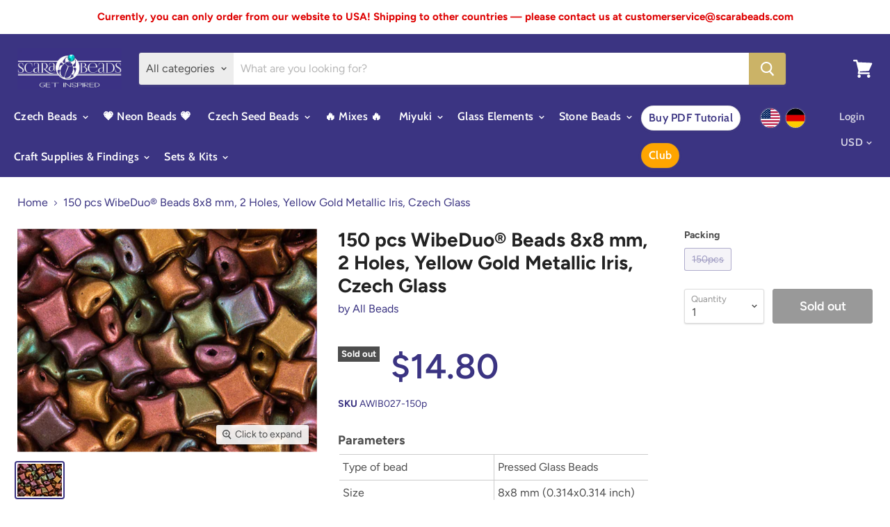

--- FILE ---
content_type: text/html; charset=utf-8
request_url: https://scarabeads.com/products/awib027-wibeduo-beads-8x8-mm-2-holes-yellow-gold-metallic-iris-czech-glass-gold
body_size: 31675
content:
<!doctype html>
<html class="no-js no-touch" lang="en">
  <head>
    <meta charset="utf-8">
    <meta http-equiv="x-ua-compatible" content="IE=edge">
	<meta name="google-site-verification" content="uYMr4uf9tRT-b5on_S9nfmu9jv9V_oZKBTn2qr9vTmo" />
    <link rel="preconnect" href="https://cdn.shopify.com">
    <link rel="preconnect" href="https://fonts.shopifycdn.com">
    <link rel="preconnect" href="https://v.shopify.com">
    <link rel="preconnect" href="https://cdn.shopifycloud.com">
	<link href="//cdn-images.mailchimp.com/embedcode/horizontal-slim-10_7.css" rel="stylesheet" type="text/css">	
    <title>
    
150 pcs WibeDuo® Beads 8x8 mm, 2 Holes, Yellow Gold Metallic Iris, Cze
 — ScaraBeads US</title>

    
      <meta name="description" content="Type of bead Pressed Glass Beads Size 8x8 mm (0.314x0.314 inch) Color Gold, Multicolored Color of glass Finishes Yellow Gold Metallic Iris Color code 00030/01620 Form / Brand Rhombus Hole diameter 0.7 mm (0.028 inch) Number of holes 2 Holes Material Glass Country of origin Czech Republic Vendor All Beads Wibeduo® - the">
    

    
  <link rel="shortcut icon" href="//scarabeads.com/cdn/shop/files/logo-bag_32x32.png?v=1614326359" type="image/png">


    
      <link rel="canonical" href="https://scarabeads.com/products/awib027-wibeduo-beads-8x8-mm-2-holes-yellow-gold-metallic-iris-czech-glass-gold" />
    
	<link rel="alternate" hreflang="en" href="https://scarabeads.com/products/awib027-wibeduo-beads-8x8-mm-2-holes-yellow-gold-metallic-iris-czech-glass-gold">
    <meta name="viewport" content="width=device-width">

    
    















<meta property="og:site_name" content="ScaraBeads US">
<meta property="og:url" content="https://scarabeads.com/products/awib027-wibeduo-beads-8x8-mm-2-holes-yellow-gold-metallic-iris-czech-glass-gold">
<meta property="og:title" content="150 pcs WibeDuo® Beads 8x8 mm, 2 Holes, Yellow Gold Metallic Iris, Czech Glass">
<meta property="og:type" content="website">
<meta property="og:description" content="Type of bead Pressed Glass Beads Size 8x8 mm (0.314x0.314 inch) Color Gold, Multicolored Color of glass Finishes Yellow Gold Metallic Iris Color code 00030/01620 Form / Brand Rhombus Hole diameter 0.7 mm (0.028 inch) Number of holes 2 Holes Material Glass Country of origin Czech Republic Vendor All Beads Wibeduo® - the">




    
    
    

    
    
    <meta
      property="og:image"
      content="https://scarabeads.com/cdn/shop/products/AWIB027-wibeduo-beads-8x8-mm-2-holes-yellow-gold-metallic-iris-czech-glass-gold-1_1200x895.jpg?v=1672299271"
    />
    <meta
      property="og:image:secure_url"
      content="https://scarabeads.com/cdn/shop/products/AWIB027-wibeduo-beads-8x8-mm-2-holes-yellow-gold-metallic-iris-czech-glass-gold-1_1200x895.jpg?v=1672299271"
    />
    <meta property="og:image:width" content="1200" />
    <meta property="og:image:height" content="895" />
    
    
    <meta property="og:image:alt" content="WibeDuo® Beads 8x8 mm, 2 Holes, Yellow Gold Metallic Iris, Czech Glass" />
  









  <meta name="twitter:site" content="@scarabeads?lang=en">








<meta name="twitter:title" content="150 pcs WibeDuo® Beads 8x8 mm, 2 Holes, Yellow Gold Metallic Iris, Cze">
<meta name="twitter:description" content="Type of bead Pressed Glass Beads Size 8x8 mm (0.314x0.314 inch) Color Gold, Multicolored Color of glass Finishes Yellow Gold Metallic Iris Color code 00030/01620 Form / Brand Rhombus Hole diameter 0.7 mm (0.028 inch) Number of holes 2 Holes Material Glass Country of origin Czech Republic Vendor All Beads Wibeduo® - the">


    
    
    
      
      
      <meta name="twitter:card" content="summary_large_image">
    
    
    <meta
      property="twitter:image"
      content="https://scarabeads.com/cdn/shop/products/AWIB027-wibeduo-beads-8x8-mm-2-holes-yellow-gold-metallic-iris-czech-glass-gold-1_1200x600_crop_center.jpg?v=1672299271"
    />
    <meta property="twitter:image:width" content="1200" />
    <meta property="twitter:image:height" content="600" />
    
    
    <meta property="twitter:image:alt" content="WibeDuo® Beads 8x8 mm, 2 Holes, Yellow Gold Metallic Iris, Czech Glass" />
  



    <link rel="preload" href="//scarabeads.com/cdn/fonts/cabin/cabin_n6.c6b1e64927bbec1c65aab7077888fb033480c4f7.woff2" as="font" crossorigin="anonymous">
    <link rel="preload" as="style" href="//scarabeads.com/cdn/shop/t/9/assets/theme.scss.css?v=122020221374220194991762955150">


<script>window.performance && window.performance.mark && window.performance.mark('shopify.content_for_header.start');</script><meta name="google-site-verification" content="ehIoPvhjAxH2AUT5ReIszxrIccXIwZe0Vhisa26viyA">
<meta name="facebook-domain-verification" content="ikz0qxutbmn8jj8ak7jilwhd05jc7h">
<meta id="shopify-digital-wallet" name="shopify-digital-wallet" content="/3489038449/digital_wallets/dialog">
<link rel="alternate" type="application/json+oembed" href="https://scarabeads.com/products/awib027-wibeduo-beads-8x8-mm-2-holes-yellow-gold-metallic-iris-czech-glass-gold.oembed">
<script async="async" src="/checkouts/internal/preloads.js?locale=en-US"></script>
<script id="shopify-features" type="application/json">{"accessToken":"b17f612b58ea4533c75519e3c3637a30","betas":["rich-media-storefront-analytics"],"domain":"scarabeads.com","predictiveSearch":true,"shopId":3489038449,"locale":"en"}</script>
<script>var Shopify = Shopify || {};
Shopify.shop = "scarabeads-com.myshopify.com";
Shopify.locale = "en";
Shopify.currency = {"active":"USD","rate":"1.0"};
Shopify.country = "US";
Shopify.theme = {"name":"Empire","id":78807793777,"schema_name":"Empire","schema_version":"5.0.1-pre.0","theme_store_id":838,"role":"main"};
Shopify.theme.handle = "null";
Shopify.theme.style = {"id":null,"handle":null};
Shopify.cdnHost = "scarabeads.com/cdn";
Shopify.routes = Shopify.routes || {};
Shopify.routes.root = "/";</script>
<script type="module">!function(o){(o.Shopify=o.Shopify||{}).modules=!0}(window);</script>
<script>!function(o){function n(){var o=[];function n(){o.push(Array.prototype.slice.apply(arguments))}return n.q=o,n}var t=o.Shopify=o.Shopify||{};t.loadFeatures=n(),t.autoloadFeatures=n()}(window);</script>
<script id="shop-js-analytics" type="application/json">{"pageType":"product"}</script>
<script defer="defer" async type="module" src="//scarabeads.com/cdn/shopifycloud/shop-js/modules/v2/client.init-shop-cart-sync_BT-GjEfc.en.esm.js"></script>
<script defer="defer" async type="module" src="//scarabeads.com/cdn/shopifycloud/shop-js/modules/v2/chunk.common_D58fp_Oc.esm.js"></script>
<script defer="defer" async type="module" src="//scarabeads.com/cdn/shopifycloud/shop-js/modules/v2/chunk.modal_xMitdFEc.esm.js"></script>
<script type="module">
  await import("//scarabeads.com/cdn/shopifycloud/shop-js/modules/v2/client.init-shop-cart-sync_BT-GjEfc.en.esm.js");
await import("//scarabeads.com/cdn/shopifycloud/shop-js/modules/v2/chunk.common_D58fp_Oc.esm.js");
await import("//scarabeads.com/cdn/shopifycloud/shop-js/modules/v2/chunk.modal_xMitdFEc.esm.js");

  window.Shopify.SignInWithShop?.initShopCartSync?.({"fedCMEnabled":true,"windoidEnabled":true});

</script>
<script>(function() {
  var isLoaded = false;
  function asyncLoad() {
    if (isLoaded) return;
    isLoaded = true;
    var urls = ["https:\/\/instafeed.nfcube.com\/cdn\/78e49a3f2c0613244b836e2992898f73.js?shop=scarabeads-com.myshopify.com","https:\/\/chimpstatic.com\/mcjs-connected\/js\/users\/4d4ac21279faae67ef67ebd69\/6c9a3653b8ce4fe4d277b3b57.js?shop=scarabeads-com.myshopify.com","https:\/\/sdks.automizely.com\/conversions\/v1\/conversions.js?app_connection_id=f4be0e8d44814dfabd17bf1ec839ff68\u0026mapped_org_id=8a3ea0cf9167da5975e2a85628b67d9c_v1\u0026shop=scarabeads-com.myshopify.com","https:\/\/widgets.automizely.com\/loyalty\/v1\/main.js?connection_id=883442d14e594ed68438e5adcd14a5d5\u0026mapped_org_id=8a3ea0cf9167da5975e2a85628b67d9c_v1\u0026shop=scarabeads-com.myshopify.com","https:\/\/widgets.automizely.com\/aftership\/gmv.js?organization_id=2218c11026a2487cbcc5dac1257cfaae\u0026shop=scarabeads-com.myshopify.com","https:\/\/cookie-bar.conversionbear.com\/script?app=cookie_consent\u0026shop=scarabeads-com.myshopify.com"];
    for (var i = 0; i < urls.length; i++) {
      var s = document.createElement('script');
      s.type = 'text/javascript';
      s.async = true;
      s.src = urls[i];
      var x = document.getElementsByTagName('script')[0];
      x.parentNode.insertBefore(s, x);
    }
  };
  if(window.attachEvent) {
    window.attachEvent('onload', asyncLoad);
  } else {
    window.addEventListener('load', asyncLoad, false);
  }
})();</script>
<script id="__st">var __st={"a":3489038449,"offset":3600,"reqid":"39445666-1e25-4212-9006-bf3f1f2792e7-1769397113","pageurl":"scarabeads.com\/products\/awib027-wibeduo-beads-8x8-mm-2-holes-yellow-gold-metallic-iris-czech-glass-gold","u":"4f83a9b56ea3","p":"product","rtyp":"product","rid":8080499573056};</script>
<script>window.ShopifyPaypalV4VisibilityTracking = true;</script>
<script id="captcha-bootstrap">!function(){'use strict';const t='contact',e='account',n='new_comment',o=[[t,t],['blogs',n],['comments',n],[t,'customer']],c=[[e,'customer_login'],[e,'guest_login'],[e,'recover_customer_password'],[e,'create_customer']],r=t=>t.map((([t,e])=>`form[action*='/${t}']:not([data-nocaptcha='true']) input[name='form_type'][value='${e}']`)).join(','),a=t=>()=>t?[...document.querySelectorAll(t)].map((t=>t.form)):[];function s(){const t=[...o],e=r(t);return a(e)}const i='password',u='form_key',d=['recaptcha-v3-token','g-recaptcha-response','h-captcha-response',i],f=()=>{try{return window.sessionStorage}catch{return}},m='__shopify_v',_=t=>t.elements[u];function p(t,e,n=!1){try{const o=window.sessionStorage,c=JSON.parse(o.getItem(e)),{data:r}=function(t){const{data:e,action:n}=t;return t[m]||n?{data:e,action:n}:{data:t,action:n}}(c);for(const[e,n]of Object.entries(r))t.elements[e]&&(t.elements[e].value=n);n&&o.removeItem(e)}catch(o){console.error('form repopulation failed',{error:o})}}const l='form_type',E='cptcha';function T(t){t.dataset[E]=!0}const w=window,h=w.document,L='Shopify',v='ce_forms',y='captcha';let A=!1;((t,e)=>{const n=(g='f06e6c50-85a8-45c8-87d0-21a2b65856fe',I='https://cdn.shopify.com/shopifycloud/storefront-forms-hcaptcha/ce_storefront_forms_captcha_hcaptcha.v1.5.2.iife.js',D={infoText:'Protected by hCaptcha',privacyText:'Privacy',termsText:'Terms'},(t,e,n)=>{const o=w[L][v],c=o.bindForm;if(c)return c(t,g,e,D).then(n);var r;o.q.push([[t,g,e,D],n]),r=I,A||(h.body.append(Object.assign(h.createElement('script'),{id:'captcha-provider',async:!0,src:r})),A=!0)});var g,I,D;w[L]=w[L]||{},w[L][v]=w[L][v]||{},w[L][v].q=[],w[L][y]=w[L][y]||{},w[L][y].protect=function(t,e){n(t,void 0,e),T(t)},Object.freeze(w[L][y]),function(t,e,n,w,h,L){const[v,y,A,g]=function(t,e,n){const i=e?o:[],u=t?c:[],d=[...i,...u],f=r(d),m=r(i),_=r(d.filter((([t,e])=>n.includes(e))));return[a(f),a(m),a(_),s()]}(w,h,L),I=t=>{const e=t.target;return e instanceof HTMLFormElement?e:e&&e.form},D=t=>v().includes(t);t.addEventListener('submit',(t=>{const e=I(t);if(!e)return;const n=D(e)&&!e.dataset.hcaptchaBound&&!e.dataset.recaptchaBound,o=_(e),c=g().includes(e)&&(!o||!o.value);(n||c)&&t.preventDefault(),c&&!n&&(function(t){try{if(!f())return;!function(t){const e=f();if(!e)return;const n=_(t);if(!n)return;const o=n.value;o&&e.removeItem(o)}(t);const e=Array.from(Array(32),(()=>Math.random().toString(36)[2])).join('');!function(t,e){_(t)||t.append(Object.assign(document.createElement('input'),{type:'hidden',name:u})),t.elements[u].value=e}(t,e),function(t,e){const n=f();if(!n)return;const o=[...t.querySelectorAll(`input[type='${i}']`)].map((({name:t})=>t)),c=[...d,...o],r={};for(const[a,s]of new FormData(t).entries())c.includes(a)||(r[a]=s);n.setItem(e,JSON.stringify({[m]:1,action:t.action,data:r}))}(t,e)}catch(e){console.error('failed to persist form',e)}}(e),e.submit())}));const S=(t,e)=>{t&&!t.dataset[E]&&(n(t,e.some((e=>e===t))),T(t))};for(const o of['focusin','change'])t.addEventListener(o,(t=>{const e=I(t);D(e)&&S(e,y())}));const B=e.get('form_key'),M=e.get(l),P=B&&M;t.addEventListener('DOMContentLoaded',(()=>{const t=y();if(P)for(const e of t)e.elements[l].value===M&&p(e,B);[...new Set([...A(),...v().filter((t=>'true'===t.dataset.shopifyCaptcha))])].forEach((e=>S(e,t)))}))}(h,new URLSearchParams(w.location.search),n,t,e,['guest_login'])})(!0,!0)}();</script>
<script integrity="sha256-4kQ18oKyAcykRKYeNunJcIwy7WH5gtpwJnB7kiuLZ1E=" data-source-attribution="shopify.loadfeatures" defer="defer" src="//scarabeads.com/cdn/shopifycloud/storefront/assets/storefront/load_feature-a0a9edcb.js" crossorigin="anonymous"></script>
<script data-source-attribution="shopify.dynamic_checkout.dynamic.init">var Shopify=Shopify||{};Shopify.PaymentButton=Shopify.PaymentButton||{isStorefrontPortableWallets:!0,init:function(){window.Shopify.PaymentButton.init=function(){};var t=document.createElement("script");t.src="https://scarabeads.com/cdn/shopifycloud/portable-wallets/latest/portable-wallets.en.js",t.type="module",document.head.appendChild(t)}};
</script>
<script data-source-attribution="shopify.dynamic_checkout.buyer_consent">
  function portableWalletsHideBuyerConsent(e){var t=document.getElementById("shopify-buyer-consent"),n=document.getElementById("shopify-subscription-policy-button");t&&n&&(t.classList.add("hidden"),t.setAttribute("aria-hidden","true"),n.removeEventListener("click",e))}function portableWalletsShowBuyerConsent(e){var t=document.getElementById("shopify-buyer-consent"),n=document.getElementById("shopify-subscription-policy-button");t&&n&&(t.classList.remove("hidden"),t.removeAttribute("aria-hidden"),n.addEventListener("click",e))}window.Shopify?.PaymentButton&&(window.Shopify.PaymentButton.hideBuyerConsent=portableWalletsHideBuyerConsent,window.Shopify.PaymentButton.showBuyerConsent=portableWalletsShowBuyerConsent);
</script>
<script data-source-attribution="shopify.dynamic_checkout.cart.bootstrap">document.addEventListener("DOMContentLoaded",(function(){function t(){return document.querySelector("shopify-accelerated-checkout-cart, shopify-accelerated-checkout")}if(t())Shopify.PaymentButton.init();else{new MutationObserver((function(e,n){t()&&(Shopify.PaymentButton.init(),n.disconnect())})).observe(document.body,{childList:!0,subtree:!0})}}));
</script>
<link id="shopify-accelerated-checkout-styles" rel="stylesheet" media="screen" href="https://scarabeads.com/cdn/shopifycloud/portable-wallets/latest/accelerated-checkout-backwards-compat.css" crossorigin="anonymous">
<style id="shopify-accelerated-checkout-cart">
        #shopify-buyer-consent {
  margin-top: 1em;
  display: inline-block;
  width: 100%;
}

#shopify-buyer-consent.hidden {
  display: none;
}

#shopify-subscription-policy-button {
  background: none;
  border: none;
  padding: 0;
  text-decoration: underline;
  font-size: inherit;
  cursor: pointer;
}

#shopify-subscription-policy-button::before {
  box-shadow: none;
}

      </style>

<script>window.performance && window.performance.mark && window.performance.mark('shopify.content_for_header.end');</script>


    <script>
      document.documentElement.className=document.documentElement.className.replace(/\bno-js\b/,'js');
      if(window.Shopify&&window.Shopify.designMode)document.documentElement.className+=' in-theme-editor';
      if(('ontouchstart' in window)||window.DocumentTouch&&document instanceof DocumentTouch)document.documentElement.className=document.documentElement.className.replace(/\bno-touch\b/,'has-touch');
    </script>

    <link href="//scarabeads.com/cdn/shop/t/9/assets/theme.scss.css?v=122020221374220194991762955150" rel="stylesheet" type="text/css" media="all" />
<script>
  (function(a,u,t,o,m,i,z,e,l,y){a[m]=a[m]||function(){(a[m].s=a[m].s||[]).push
  (arguments)};i=u.createElement(t);i.async=1;z=u.getElementsByTagName(t)[0];
  i.src=o+'?o='+m;z.parentNode.insertBefore(i,z);})(window,document,'script',
  'https://sdks.automizely.com/conversions/v1/conversions.js','conversions');
  conversions('id', '10d3d5ab99f241b1a1266c550124a6e8');
</script>

  <script id="sg-js-global-vars">
                        sgGlobalVars = {"storeId":"0615c7dd-99f1-447c-a8f7-22116bf88ebb","seenManagerPrompt":false,"storeIsActive":false,"targetInfo":{"cart":{"isAfterElem":false,"isBeforeElem":true,"customSelector":"form[action=\"\/cart\"]","isOn":true},"product":{"useCartButton":true,"isAfterElem":false,"isBeforeElem":true,"customSelector":"","isOn":true,"type":0}},"hideAdditionalScriptPrompt":false};
                        if(sgGlobalVars) {
                            sgGlobalVars.cart = {"note":null,"attributes":{},"original_total_price":0,"total_price":0,"total_discount":0,"total_weight":0.0,"item_count":0,"items":[],"requires_shipping":false,"currency":"USD","items_subtotal_price":0,"cart_level_discount_applications":[],"checkout_charge_amount":0};
                            sgGlobalVars.currentProduct = {"id":8080499573056,"title":"150 pcs WibeDuo® Beads 8x8 mm, 2 Holes, Yellow Gold Metallic Iris, Czech Glass","handle":"awib027-wibeduo-beads-8x8-mm-2-holes-yellow-gold-metallic-iris-czech-glass-gold","description":"\u003ctable width=\"100%\"\u003e\u003ctbody\u003e\n\u003ctr\u003e\n\u003ctd\u003eType of bead\u003c\/td\u003e\n\u003ctd\u003ePressed Glass Beads\u003c\/td\u003e\n\u003c\/tr\u003e\n\u003ctr\u003e\n\u003ctd\u003eSize\u003c\/td\u003e\n\u003ctd\u003e8x8 mm (0.314x0.314 inch)\u003c\/td\u003e\n\u003c\/tr\u003e\n\u003ctr\u003e\n\u003ctd\u003eColor\u003c\/td\u003e\n\u003ctd\u003eGold, Multicolored\u003c\/td\u003e\n\u003c\/tr\u003e\n\u003ctr\u003e\n\u003ctd\u003eColor of glass\u003c\/td\u003e\n\u003ctd\u003e\u003c\/td\u003e\n\u003c\/tr\u003e\n\u003ctr\u003e\n\u003ctd\u003eFinishes\u003c\/td\u003e\n\u003ctd\u003eYellow Gold Metallic Iris\u003c\/td\u003e\n\u003c\/tr\u003e\n\u003ctr\u003e\n\u003ctd\u003eColor code\u003c\/td\u003e\n\u003ctd\u003e00030\/01620\u003c\/td\u003e\n\u003c\/tr\u003e\n\u003ctr\u003e\n\u003ctd\u003eForm \/ Brand\u003c\/td\u003e\n\u003ctd\u003eRhombus\u003c\/td\u003e\n\u003c\/tr\u003e\n\u003ctr\u003e\n\u003ctd\u003eHole diameter\u003c\/td\u003e\n\u003ctd\u003e0.7 mm (0.028 inch)\u003c\/td\u003e\n\u003c\/tr\u003e\n\u003ctr\u003e\n\u003ctd\u003eNumber of holes\u003c\/td\u003e\n\u003ctd\u003e2 Holes\u003c\/td\u003e\n\u003c\/tr\u003e\n\u003ctr\u003e\n\u003ctd\u003eMaterial\u003c\/td\u003e\n\u003ctd\u003eGlass\u003c\/td\u003e\n\u003c\/tr\u003e\n\u003ctr\u003e\n\u003ctd\u003eCountry of origin\u003c\/td\u003e\n\u003ctd\u003eCzech Republic\u003c\/td\u003e\n\u003c\/tr\u003e\n\u003ctr\u003e\n\u003ctd\u003eVendor\u003c\/td\u003e\n\u003ctd\u003eAll Beads\u003c\/td\u003e\n\u003c\/tr\u003e\n\u003c\/tbody\u003e\u003c\/table\u003e\u003cp\u003eWibeduo® - there are high quality czech pressed glass beads with a rhombus shape 8x8mm, flat back and 2-holes. Wibeduo are perfect to be combined with the all other czech glass beads and especially with Zoliduo beads.\u003c\/p\u003e\u003cp\u003eBead color can look different if beads are arranged in a batch or separate from each other. Also, colors can vary according to your computer and monitor settings.\u003c\/p\u003e","published_at":"2022-12-29T08:34:29+01:00","created_at":"2022-12-29T08:34:31+01:00","vendor":"All Beads","type":"Pressed Glass Beads","tags":["Brand_All Beads","Color_Gold","Color_Multicolored","Country of origin_Czech Republic","coupon-products","czech-beads","czech-glass-beads","Form_Rhombus","Glass","Hole diameter_0.7 mm (0.028 inch)","multi-hole-beads","Number of holes_2 Holes","pressed-glass-beads","qty-dnt","Size (inch)_0.314x0.314inch","Size (mm)_8x8mm","wibeduo-beads"],"price":1480,"price_min":1480,"price_max":1480,"available":false,"price_varies":false,"compare_at_price":1480,"compare_at_price_min":1480,"compare_at_price_max":1480,"compare_at_price_varies":false,"variants":[{"id":44181296939328,"title":"150pcs","option1":"150pcs","option2":null,"option3":null,"sku":"AWIB027-150p","requires_shipping":true,"taxable":false,"featured_image":null,"available":false,"name":"150 pcs WibeDuo® Beads 8x8 mm, 2 Holes, Yellow Gold Metallic Iris, Czech Glass - 150pcs","public_title":"150pcs","options":["150pcs"],"price":1480,"weight":0,"compare_at_price":1480,"inventory_management":"shopify","barcode":null,"requires_selling_plan":false,"selling_plan_allocations":[]}],"images":["\/\/scarabeads.com\/cdn\/shop\/products\/AWIB027-wibeduo-beads-8x8-mm-2-holes-yellow-gold-metallic-iris-czech-glass-gold-1.jpg?v=1672299271"],"featured_image":"\/\/scarabeads.com\/cdn\/shop\/products\/AWIB027-wibeduo-beads-8x8-mm-2-holes-yellow-gold-metallic-iris-czech-glass-gold-1.jpg?v=1672299271","options":["Packing"],"media":[{"alt":"WibeDuo® Beads 8x8 mm, 2 Holes, Yellow Gold Metallic Iris, Czech Glass","id":32511507726656,"position":1,"preview_image":{"aspect_ratio":1.341,"height":895,"width":1200,"src":"\/\/scarabeads.com\/cdn\/shop\/products\/AWIB027-wibeduo-beads-8x8-mm-2-holes-yellow-gold-metallic-iris-czech-glass-gold-1.jpg?v=1672299271"},"aspect_ratio":1.341,"height":895,"media_type":"image","src":"\/\/scarabeads.com\/cdn\/shop\/products\/AWIB027-wibeduo-beads-8x8-mm-2-holes-yellow-gold-metallic-iris-czech-glass-gold-1.jpg?v=1672299271","width":1200}],"requires_selling_plan":false,"selling_plan_groups":[],"content":"\u003ctable width=\"100%\"\u003e\u003ctbody\u003e\n\u003ctr\u003e\n\u003ctd\u003eType of bead\u003c\/td\u003e\n\u003ctd\u003ePressed Glass Beads\u003c\/td\u003e\n\u003c\/tr\u003e\n\u003ctr\u003e\n\u003ctd\u003eSize\u003c\/td\u003e\n\u003ctd\u003e8x8 mm (0.314x0.314 inch)\u003c\/td\u003e\n\u003c\/tr\u003e\n\u003ctr\u003e\n\u003ctd\u003eColor\u003c\/td\u003e\n\u003ctd\u003eGold, Multicolored\u003c\/td\u003e\n\u003c\/tr\u003e\n\u003ctr\u003e\n\u003ctd\u003eColor of glass\u003c\/td\u003e\n\u003ctd\u003e\u003c\/td\u003e\n\u003c\/tr\u003e\n\u003ctr\u003e\n\u003ctd\u003eFinishes\u003c\/td\u003e\n\u003ctd\u003eYellow Gold Metallic Iris\u003c\/td\u003e\n\u003c\/tr\u003e\n\u003ctr\u003e\n\u003ctd\u003eColor code\u003c\/td\u003e\n\u003ctd\u003e00030\/01620\u003c\/td\u003e\n\u003c\/tr\u003e\n\u003ctr\u003e\n\u003ctd\u003eForm \/ Brand\u003c\/td\u003e\n\u003ctd\u003eRhombus\u003c\/td\u003e\n\u003c\/tr\u003e\n\u003ctr\u003e\n\u003ctd\u003eHole diameter\u003c\/td\u003e\n\u003ctd\u003e0.7 mm (0.028 inch)\u003c\/td\u003e\n\u003c\/tr\u003e\n\u003ctr\u003e\n\u003ctd\u003eNumber of holes\u003c\/td\u003e\n\u003ctd\u003e2 Holes\u003c\/td\u003e\n\u003c\/tr\u003e\n\u003ctr\u003e\n\u003ctd\u003eMaterial\u003c\/td\u003e\n\u003ctd\u003eGlass\u003c\/td\u003e\n\u003c\/tr\u003e\n\u003ctr\u003e\n\u003ctd\u003eCountry of origin\u003c\/td\u003e\n\u003ctd\u003eCzech Republic\u003c\/td\u003e\n\u003c\/tr\u003e\n\u003ctr\u003e\n\u003ctd\u003eVendor\u003c\/td\u003e\n\u003ctd\u003eAll Beads\u003c\/td\u003e\n\u003c\/tr\u003e\n\u003c\/tbody\u003e\u003c\/table\u003e\u003cp\u003eWibeduo® - there are high quality czech pressed glass beads with a rhombus shape 8x8mm, flat back and 2-holes. Wibeduo are perfect to be combined with the all other czech glass beads and especially with Zoliduo beads.\u003c\/p\u003e\u003cp\u003eBead color can look different if beads are arranged in a batch or separate from each other. Also, colors can vary according to your computer and monitor settings.\u003c\/p\u003e"};
                            sgGlobalVars.isAdmin = false;
                        }
                    </script>

    
  <script type="text/javascript">
!function(e){if(!window.pintrk){window.pintrk=function()
{window.pintrk.queue.push(Array.prototype.slice.call(arguments))};var
n=window.pintrk;n.queue=[],n.version="3.0";var
t=document.createElement("script");t.async=!0,t.src=e;var
r=document.getElementsByTagName("script")[0];r.parentNode.insertBefore(t,r)}}
("https://s.pinimg.com/ct/core.js"); 

pintrk('load','2613878923661', { em: '', }); 
pintrk('page'); 
</script> 
<noscript> 
<img height="1" width="1" style="display:none;" alt=""
src="https://ct.pinterest.com/v3/?tid=2613878923661&noscript=1" /> 
</noscript>
<!-- Google tag (gtag.js) -->
<script async src="https://www.googletagmanager.com/gtag/js?id=AW-968006623"></script>
<script>
  window.dataLayer = window.dataLayer || [];
  function gtag(){dataLayer.push(arguments);}
  gtag('js', new Date());

  gtag('config', 'AW-968006623');
</script>
<!-- Meta Pixel Code -->
<script>
!function(f,b,e,v,n,t,s)
{if(f.fbq)return;n=f.fbq=function(){n.callMethod?
n.callMethod.apply(n,arguments):n.queue.push(arguments)};
if(!f._fbq)f._fbq=n;n.push=n;n.loaded=!0;n.version='2.0';
n.queue=[];t=b.createElement(e);t.async=!0;
t.src=v;s=b.getElementsByTagName(e)[0];
s.parentNode.insertBefore(t,s)}(window, document,'script',
'https://connect.facebook.net/en_US/fbevents.js');
fbq('init', '2052660808287092');
fbq('track', 'PageView');
</script>
<noscript><img height="1" width="1" style="display:none"
src="https://www.facebook.com/tr?id=2052660808287092&ev=PageView&noscript=1"
/></noscript>
<!-- End Meta Pixel Code -->
<link href="https://monorail-edge.shopifysvc.com" rel="dns-prefetch">
<script>(function(){if ("sendBeacon" in navigator && "performance" in window) {try {var session_token_from_headers = performance.getEntriesByType('navigation')[0].serverTiming.find(x => x.name == '_s').description;} catch {var session_token_from_headers = undefined;}var session_cookie_matches = document.cookie.match(/_shopify_s=([^;]*)/);var session_token_from_cookie = session_cookie_matches && session_cookie_matches.length === 2 ? session_cookie_matches[1] : "";var session_token = session_token_from_headers || session_token_from_cookie || "";function handle_abandonment_event(e) {var entries = performance.getEntries().filter(function(entry) {return /monorail-edge.shopifysvc.com/.test(entry.name);});if (!window.abandonment_tracked && entries.length === 0) {window.abandonment_tracked = true;var currentMs = Date.now();var navigation_start = performance.timing.navigationStart;var payload = {shop_id: 3489038449,url: window.location.href,navigation_start,duration: currentMs - navigation_start,session_token,page_type: "product"};window.navigator.sendBeacon("https://monorail-edge.shopifysvc.com/v1/produce", JSON.stringify({schema_id: "online_store_buyer_site_abandonment/1.1",payload: payload,metadata: {event_created_at_ms: currentMs,event_sent_at_ms: currentMs}}));}}window.addEventListener('pagehide', handle_abandonment_event);}}());</script>
<script id="web-pixels-manager-setup">(function e(e,d,r,n,o){if(void 0===o&&(o={}),!Boolean(null===(a=null===(i=window.Shopify)||void 0===i?void 0:i.analytics)||void 0===a?void 0:a.replayQueue)){var i,a;window.Shopify=window.Shopify||{};var t=window.Shopify;t.analytics=t.analytics||{};var s=t.analytics;s.replayQueue=[],s.publish=function(e,d,r){return s.replayQueue.push([e,d,r]),!0};try{self.performance.mark("wpm:start")}catch(e){}var l=function(){var e={modern:/Edge?\/(1{2}[4-9]|1[2-9]\d|[2-9]\d{2}|\d{4,})\.\d+(\.\d+|)|Firefox\/(1{2}[4-9]|1[2-9]\d|[2-9]\d{2}|\d{4,})\.\d+(\.\d+|)|Chrom(ium|e)\/(9{2}|\d{3,})\.\d+(\.\d+|)|(Maci|X1{2}).+ Version\/(15\.\d+|(1[6-9]|[2-9]\d|\d{3,})\.\d+)([,.]\d+|)( \(\w+\)|)( Mobile\/\w+|) Safari\/|Chrome.+OPR\/(9{2}|\d{3,})\.\d+\.\d+|(CPU[ +]OS|iPhone[ +]OS|CPU[ +]iPhone|CPU IPhone OS|CPU iPad OS)[ +]+(15[._]\d+|(1[6-9]|[2-9]\d|\d{3,})[._]\d+)([._]\d+|)|Android:?[ /-](13[3-9]|1[4-9]\d|[2-9]\d{2}|\d{4,})(\.\d+|)(\.\d+|)|Android.+Firefox\/(13[5-9]|1[4-9]\d|[2-9]\d{2}|\d{4,})\.\d+(\.\d+|)|Android.+Chrom(ium|e)\/(13[3-9]|1[4-9]\d|[2-9]\d{2}|\d{4,})\.\d+(\.\d+|)|SamsungBrowser\/([2-9]\d|\d{3,})\.\d+/,legacy:/Edge?\/(1[6-9]|[2-9]\d|\d{3,})\.\d+(\.\d+|)|Firefox\/(5[4-9]|[6-9]\d|\d{3,})\.\d+(\.\d+|)|Chrom(ium|e)\/(5[1-9]|[6-9]\d|\d{3,})\.\d+(\.\d+|)([\d.]+$|.*Safari\/(?![\d.]+ Edge\/[\d.]+$))|(Maci|X1{2}).+ Version\/(10\.\d+|(1[1-9]|[2-9]\d|\d{3,})\.\d+)([,.]\d+|)( \(\w+\)|)( Mobile\/\w+|) Safari\/|Chrome.+OPR\/(3[89]|[4-9]\d|\d{3,})\.\d+\.\d+|(CPU[ +]OS|iPhone[ +]OS|CPU[ +]iPhone|CPU IPhone OS|CPU iPad OS)[ +]+(10[._]\d+|(1[1-9]|[2-9]\d|\d{3,})[._]\d+)([._]\d+|)|Android:?[ /-](13[3-9]|1[4-9]\d|[2-9]\d{2}|\d{4,})(\.\d+|)(\.\d+|)|Mobile Safari.+OPR\/([89]\d|\d{3,})\.\d+\.\d+|Android.+Firefox\/(13[5-9]|1[4-9]\d|[2-9]\d{2}|\d{4,})\.\d+(\.\d+|)|Android.+Chrom(ium|e)\/(13[3-9]|1[4-9]\d|[2-9]\d{2}|\d{4,})\.\d+(\.\d+|)|Android.+(UC? ?Browser|UCWEB|U3)[ /]?(15\.([5-9]|\d{2,})|(1[6-9]|[2-9]\d|\d{3,})\.\d+)\.\d+|SamsungBrowser\/(5\.\d+|([6-9]|\d{2,})\.\d+)|Android.+MQ{2}Browser\/(14(\.(9|\d{2,})|)|(1[5-9]|[2-9]\d|\d{3,})(\.\d+|))(\.\d+|)|K[Aa][Ii]OS\/(3\.\d+|([4-9]|\d{2,})\.\d+)(\.\d+|)/},d=e.modern,r=e.legacy,n=navigator.userAgent;return n.match(d)?"modern":n.match(r)?"legacy":"unknown"}(),u="modern"===l?"modern":"legacy",c=(null!=n?n:{modern:"",legacy:""})[u],f=function(e){return[e.baseUrl,"/wpm","/b",e.hashVersion,"modern"===e.buildTarget?"m":"l",".js"].join("")}({baseUrl:d,hashVersion:r,buildTarget:u}),m=function(e){var d=e.version,r=e.bundleTarget,n=e.surface,o=e.pageUrl,i=e.monorailEndpoint;return{emit:function(e){var a=e.status,t=e.errorMsg,s=(new Date).getTime(),l=JSON.stringify({metadata:{event_sent_at_ms:s},events:[{schema_id:"web_pixels_manager_load/3.1",payload:{version:d,bundle_target:r,page_url:o,status:a,surface:n,error_msg:t},metadata:{event_created_at_ms:s}}]});if(!i)return console&&console.warn&&console.warn("[Web Pixels Manager] No Monorail endpoint provided, skipping logging."),!1;try{return self.navigator.sendBeacon.bind(self.navigator)(i,l)}catch(e){}var u=new XMLHttpRequest;try{return u.open("POST",i,!0),u.setRequestHeader("Content-Type","text/plain"),u.send(l),!0}catch(e){return console&&console.warn&&console.warn("[Web Pixels Manager] Got an unhandled error while logging to Monorail."),!1}}}}({version:r,bundleTarget:l,surface:e.surface,pageUrl:self.location.href,monorailEndpoint:e.monorailEndpoint});try{o.browserTarget=l,function(e){var d=e.src,r=e.async,n=void 0===r||r,o=e.onload,i=e.onerror,a=e.sri,t=e.scriptDataAttributes,s=void 0===t?{}:t,l=document.createElement("script"),u=document.querySelector("head"),c=document.querySelector("body");if(l.async=n,l.src=d,a&&(l.integrity=a,l.crossOrigin="anonymous"),s)for(var f in s)if(Object.prototype.hasOwnProperty.call(s,f))try{l.dataset[f]=s[f]}catch(e){}if(o&&l.addEventListener("load",o),i&&l.addEventListener("error",i),u)u.appendChild(l);else{if(!c)throw new Error("Did not find a head or body element to append the script");c.appendChild(l)}}({src:f,async:!0,onload:function(){if(!function(){var e,d;return Boolean(null===(d=null===(e=window.Shopify)||void 0===e?void 0:e.analytics)||void 0===d?void 0:d.initialized)}()){var d=window.webPixelsManager.init(e)||void 0;if(d){var r=window.Shopify.analytics;r.replayQueue.forEach((function(e){var r=e[0],n=e[1],o=e[2];d.publishCustomEvent(r,n,o)})),r.replayQueue=[],r.publish=d.publishCustomEvent,r.visitor=d.visitor,r.initialized=!0}}},onerror:function(){return m.emit({status:"failed",errorMsg:"".concat(f," has failed to load")})},sri:function(e){var d=/^sha384-[A-Za-z0-9+/=]+$/;return"string"==typeof e&&d.test(e)}(c)?c:"",scriptDataAttributes:o}),m.emit({status:"loading"})}catch(e){m.emit({status:"failed",errorMsg:(null==e?void 0:e.message)||"Unknown error"})}}})({shopId: 3489038449,storefrontBaseUrl: "https://scarabeads.com",extensionsBaseUrl: "https://extensions.shopifycdn.com/cdn/shopifycloud/web-pixels-manager",monorailEndpoint: "https://monorail-edge.shopifysvc.com/unstable/produce_batch",surface: "storefront-renderer",enabledBetaFlags: ["2dca8a86"],webPixelsConfigList: [{"id":"2748907865","configuration":"{\"hashed_organization_id\":\"8a3ea0cf9167da5975e2a85628b67d9c_v1\",\"app_key\":\"scarabeads-com\",\"allow_collect_personal_data\":\"true\"}","eventPayloadVersion":"v1","runtimeContext":"STRICT","scriptVersion":"c3e64302e4c6a915b615bb03ddf3784a","type":"APP","apiClientId":111542,"privacyPurposes":["ANALYTICS","MARKETING","SALE_OF_DATA"],"dataSharingAdjustments":{"protectedCustomerApprovalScopes":["read_customer_address","read_customer_email","read_customer_name","read_customer_personal_data","read_customer_phone"]}},{"id":"2156069209","configuration":"{\"hashed_organization_id\":\"8a3ea0cf9167da5975e2a85628b67d9c_v1\",\"app_key\":\"scarabeads-com\",\"allow_collect_personal_data\":\"true\"}","eventPayloadVersion":"v1","runtimeContext":"STRICT","scriptVersion":"6f6660f15c595d517f203f6e1abcb171","type":"APP","apiClientId":2814809,"privacyPurposes":["ANALYTICS","MARKETING","SALE_OF_DATA"],"dataSharingAdjustments":{"protectedCustomerApprovalScopes":["read_customer_address","read_customer_email","read_customer_name","read_customer_personal_data","read_customer_phone"]}},{"id":"2154496345","configuration":"{\"hashed_organization_id\":\"8a3ea0cf9167da5975e2a85628b67d9c_v1\",\"app_key\":\"scarabeads-com\",\"allow_collect_personal_data\":\"true\",\"connection_id\":\"883442d14e594ed68438e5adcd14a5d5\"}","eventPayloadVersion":"v1","runtimeContext":"STRICT","scriptVersion":"3f0fd3f7354ca64f6bba956935131bea","type":"APP","apiClientId":5362669,"privacyPurposes":["ANALYTICS","MARKETING","SALE_OF_DATA"],"dataSharingAdjustments":{"protectedCustomerApprovalScopes":["read_customer_address","read_customer_email","read_customer_name","read_customer_personal_data","read_customer_phone"]}},{"id":"1150255449","configuration":"{\"config\":\"{\\\"pixel_id\\\":\\\"GT-W6NKVNX\\\",\\\"target_country\\\":\\\"US\\\",\\\"gtag_events\\\":[{\\\"type\\\":\\\"purchase\\\",\\\"action_label\\\":\\\"MC-8P4X0D8836\\\"},{\\\"type\\\":\\\"page_view\\\",\\\"action_label\\\":\\\"MC-8P4X0D8836\\\"},{\\\"type\\\":\\\"view_item\\\",\\\"action_label\\\":\\\"MC-8P4X0D8836\\\"}],\\\"enable_monitoring_mode\\\":false}\"}","eventPayloadVersion":"v1","runtimeContext":"OPEN","scriptVersion":"b2a88bafab3e21179ed38636efcd8a93","type":"APP","apiClientId":1780363,"privacyPurposes":[],"dataSharingAdjustments":{"protectedCustomerApprovalScopes":["read_customer_address","read_customer_email","read_customer_name","read_customer_personal_data","read_customer_phone"]}},{"id":"366838105","configuration":"{\"pixel_id\":\"2500532886654855\",\"pixel_type\":\"facebook_pixel\",\"metaapp_system_user_token\":\"-\"}","eventPayloadVersion":"v1","runtimeContext":"OPEN","scriptVersion":"ca16bc87fe92b6042fbaa3acc2fbdaa6","type":"APP","apiClientId":2329312,"privacyPurposes":["ANALYTICS","MARKETING","SALE_OF_DATA"],"dataSharingAdjustments":{"protectedCustomerApprovalScopes":["read_customer_address","read_customer_email","read_customer_name","read_customer_personal_data","read_customer_phone"]}},{"id":"152568153","configuration":"{\"tagID\":\"2613878923661\"}","eventPayloadVersion":"v1","runtimeContext":"STRICT","scriptVersion":"18031546ee651571ed29edbe71a3550b","type":"APP","apiClientId":3009811,"privacyPurposes":["ANALYTICS","MARKETING","SALE_OF_DATA"],"dataSharingAdjustments":{"protectedCustomerApprovalScopes":["read_customer_address","read_customer_email","read_customer_name","read_customer_personal_data","read_customer_phone"]}},{"id":"189890905","eventPayloadVersion":"v1","runtimeContext":"LAX","scriptVersion":"1","type":"CUSTOM","privacyPurposes":["ANALYTICS"],"name":"Google Analytics tag (migrated)"},{"id":"shopify-app-pixel","configuration":"{}","eventPayloadVersion":"v1","runtimeContext":"STRICT","scriptVersion":"0450","apiClientId":"shopify-pixel","type":"APP","privacyPurposes":["ANALYTICS","MARKETING"]},{"id":"shopify-custom-pixel","eventPayloadVersion":"v1","runtimeContext":"LAX","scriptVersion":"0450","apiClientId":"shopify-pixel","type":"CUSTOM","privacyPurposes":["ANALYTICS","MARKETING"]}],isMerchantRequest: false,initData: {"shop":{"name":"ScaraBeads US","paymentSettings":{"currencyCode":"USD"},"myshopifyDomain":"scarabeads-com.myshopify.com","countryCode":"US","storefrontUrl":"https:\/\/scarabeads.com"},"customer":null,"cart":null,"checkout":null,"productVariants":[{"price":{"amount":14.8,"currencyCode":"USD"},"product":{"title":"150 pcs WibeDuo® Beads 8x8 mm, 2 Holes, Yellow Gold Metallic Iris, Czech Glass","vendor":"All Beads","id":"8080499573056","untranslatedTitle":"150 pcs WibeDuo® Beads 8x8 mm, 2 Holes, Yellow Gold Metallic Iris, Czech Glass","url":"\/products\/awib027-wibeduo-beads-8x8-mm-2-holes-yellow-gold-metallic-iris-czech-glass-gold","type":"Pressed Glass Beads"},"id":"44181296939328","image":{"src":"\/\/scarabeads.com\/cdn\/shop\/products\/AWIB027-wibeduo-beads-8x8-mm-2-holes-yellow-gold-metallic-iris-czech-glass-gold-1.jpg?v=1672299271"},"sku":"AWIB027-150p","title":"150pcs","untranslatedTitle":"150pcs"}],"purchasingCompany":null},},"https://scarabeads.com/cdn","fcfee988w5aeb613cpc8e4bc33m6693e112",{"modern":"","legacy":""},{"shopId":"3489038449","storefrontBaseUrl":"https:\/\/scarabeads.com","extensionBaseUrl":"https:\/\/extensions.shopifycdn.com\/cdn\/shopifycloud\/web-pixels-manager","surface":"storefront-renderer","enabledBetaFlags":"[\"2dca8a86\"]","isMerchantRequest":"false","hashVersion":"fcfee988w5aeb613cpc8e4bc33m6693e112","publish":"custom","events":"[[\"page_viewed\",{}],[\"product_viewed\",{\"productVariant\":{\"price\":{\"amount\":14.8,\"currencyCode\":\"USD\"},\"product\":{\"title\":\"150 pcs WibeDuo® Beads 8x8 mm, 2 Holes, Yellow Gold Metallic Iris, Czech Glass\",\"vendor\":\"All Beads\",\"id\":\"8080499573056\",\"untranslatedTitle\":\"150 pcs WibeDuo® Beads 8x8 mm, 2 Holes, Yellow Gold Metallic Iris, Czech Glass\",\"url\":\"\/products\/awib027-wibeduo-beads-8x8-mm-2-holes-yellow-gold-metallic-iris-czech-glass-gold\",\"type\":\"Pressed Glass Beads\"},\"id\":\"44181296939328\",\"image\":{\"src\":\"\/\/scarabeads.com\/cdn\/shop\/products\/AWIB027-wibeduo-beads-8x8-mm-2-holes-yellow-gold-metallic-iris-czech-glass-gold-1.jpg?v=1672299271\"},\"sku\":\"AWIB027-150p\",\"title\":\"150pcs\",\"untranslatedTitle\":\"150pcs\"}}]]"});</script><script>
  window.ShopifyAnalytics = window.ShopifyAnalytics || {};
  window.ShopifyAnalytics.meta = window.ShopifyAnalytics.meta || {};
  window.ShopifyAnalytics.meta.currency = 'USD';
  var meta = {"product":{"id":8080499573056,"gid":"gid:\/\/shopify\/Product\/8080499573056","vendor":"All Beads","type":"Pressed Glass Beads","handle":"awib027-wibeduo-beads-8x8-mm-2-holes-yellow-gold-metallic-iris-czech-glass-gold","variants":[{"id":44181296939328,"price":1480,"name":"150 pcs WibeDuo® Beads 8x8 mm, 2 Holes, Yellow Gold Metallic Iris, Czech Glass - 150pcs","public_title":"150pcs","sku":"AWIB027-150p"}],"remote":false},"page":{"pageType":"product","resourceType":"product","resourceId":8080499573056,"requestId":"39445666-1e25-4212-9006-bf3f1f2792e7-1769397113"}};
  for (var attr in meta) {
    window.ShopifyAnalytics.meta[attr] = meta[attr];
  }
</script>
<script class="analytics">
  (function () {
    var customDocumentWrite = function(content) {
      var jquery = null;

      if (window.jQuery) {
        jquery = window.jQuery;
      } else if (window.Checkout && window.Checkout.$) {
        jquery = window.Checkout.$;
      }

      if (jquery) {
        jquery('body').append(content);
      }
    };

    var hasLoggedConversion = function(token) {
      if (token) {
        return document.cookie.indexOf('loggedConversion=' + token) !== -1;
      }
      return false;
    }

    var setCookieIfConversion = function(token) {
      if (token) {
        var twoMonthsFromNow = new Date(Date.now());
        twoMonthsFromNow.setMonth(twoMonthsFromNow.getMonth() + 2);

        document.cookie = 'loggedConversion=' + token + '; expires=' + twoMonthsFromNow;
      }
    }

    var trekkie = window.ShopifyAnalytics.lib = window.trekkie = window.trekkie || [];
    if (trekkie.integrations) {
      return;
    }
    trekkie.methods = [
      'identify',
      'page',
      'ready',
      'track',
      'trackForm',
      'trackLink'
    ];
    trekkie.factory = function(method) {
      return function() {
        var args = Array.prototype.slice.call(arguments);
        args.unshift(method);
        trekkie.push(args);
        return trekkie;
      };
    };
    for (var i = 0; i < trekkie.methods.length; i++) {
      var key = trekkie.methods[i];
      trekkie[key] = trekkie.factory(key);
    }
    trekkie.load = function(config) {
      trekkie.config = config || {};
      trekkie.config.initialDocumentCookie = document.cookie;
      var first = document.getElementsByTagName('script')[0];
      var script = document.createElement('script');
      script.type = 'text/javascript';
      script.onerror = function(e) {
        var scriptFallback = document.createElement('script');
        scriptFallback.type = 'text/javascript';
        scriptFallback.onerror = function(error) {
                var Monorail = {
      produce: function produce(monorailDomain, schemaId, payload) {
        var currentMs = new Date().getTime();
        var event = {
          schema_id: schemaId,
          payload: payload,
          metadata: {
            event_created_at_ms: currentMs,
            event_sent_at_ms: currentMs
          }
        };
        return Monorail.sendRequest("https://" + monorailDomain + "/v1/produce", JSON.stringify(event));
      },
      sendRequest: function sendRequest(endpointUrl, payload) {
        // Try the sendBeacon API
        if (window && window.navigator && typeof window.navigator.sendBeacon === 'function' && typeof window.Blob === 'function' && !Monorail.isIos12()) {
          var blobData = new window.Blob([payload], {
            type: 'text/plain'
          });

          if (window.navigator.sendBeacon(endpointUrl, blobData)) {
            return true;
          } // sendBeacon was not successful

        } // XHR beacon

        var xhr = new XMLHttpRequest();

        try {
          xhr.open('POST', endpointUrl);
          xhr.setRequestHeader('Content-Type', 'text/plain');
          xhr.send(payload);
        } catch (e) {
          console.log(e);
        }

        return false;
      },
      isIos12: function isIos12() {
        return window.navigator.userAgent.lastIndexOf('iPhone; CPU iPhone OS 12_') !== -1 || window.navigator.userAgent.lastIndexOf('iPad; CPU OS 12_') !== -1;
      }
    };
    Monorail.produce('monorail-edge.shopifysvc.com',
      'trekkie_storefront_load_errors/1.1',
      {shop_id: 3489038449,
      theme_id: 78807793777,
      app_name: "storefront",
      context_url: window.location.href,
      source_url: "//scarabeads.com/cdn/s/trekkie.storefront.8d95595f799fbf7e1d32231b9a28fd43b70c67d3.min.js"});

        };
        scriptFallback.async = true;
        scriptFallback.src = '//scarabeads.com/cdn/s/trekkie.storefront.8d95595f799fbf7e1d32231b9a28fd43b70c67d3.min.js';
        first.parentNode.insertBefore(scriptFallback, first);
      };
      script.async = true;
      script.src = '//scarabeads.com/cdn/s/trekkie.storefront.8d95595f799fbf7e1d32231b9a28fd43b70c67d3.min.js';
      first.parentNode.insertBefore(script, first);
    };
    trekkie.load(
      {"Trekkie":{"appName":"storefront","development":false,"defaultAttributes":{"shopId":3489038449,"isMerchantRequest":null,"themeId":78807793777,"themeCityHash":"9204489588093132996","contentLanguage":"en","currency":"USD","eventMetadataId":"1a01f5d9-1a7c-4525-bc96-f935af953481"},"isServerSideCookieWritingEnabled":true,"monorailRegion":"shop_domain","enabledBetaFlags":["65f19447"]},"Session Attribution":{},"S2S":{"facebookCapiEnabled":true,"source":"trekkie-storefront-renderer","apiClientId":580111}}
    );

    var loaded = false;
    trekkie.ready(function() {
      if (loaded) return;
      loaded = true;

      window.ShopifyAnalytics.lib = window.trekkie;

      var originalDocumentWrite = document.write;
      document.write = customDocumentWrite;
      try { window.ShopifyAnalytics.merchantGoogleAnalytics.call(this); } catch(error) {};
      document.write = originalDocumentWrite;

      window.ShopifyAnalytics.lib.page(null,{"pageType":"product","resourceType":"product","resourceId":8080499573056,"requestId":"39445666-1e25-4212-9006-bf3f1f2792e7-1769397113","shopifyEmitted":true});

      var match = window.location.pathname.match(/checkouts\/(.+)\/(thank_you|post_purchase)/)
      var token = match? match[1]: undefined;
      if (!hasLoggedConversion(token)) {
        setCookieIfConversion(token);
        window.ShopifyAnalytics.lib.track("Viewed Product",{"currency":"USD","variantId":44181296939328,"productId":8080499573056,"productGid":"gid:\/\/shopify\/Product\/8080499573056","name":"150 pcs WibeDuo® Beads 8x8 mm, 2 Holes, Yellow Gold Metallic Iris, Czech Glass - 150pcs","price":"14.80","sku":"AWIB027-150p","brand":"All Beads","variant":"150pcs","category":"Pressed Glass Beads","nonInteraction":true,"remote":false},undefined,undefined,{"shopifyEmitted":true});
      window.ShopifyAnalytics.lib.track("monorail:\/\/trekkie_storefront_viewed_product\/1.1",{"currency":"USD","variantId":44181296939328,"productId":8080499573056,"productGid":"gid:\/\/shopify\/Product\/8080499573056","name":"150 pcs WibeDuo® Beads 8x8 mm, 2 Holes, Yellow Gold Metallic Iris, Czech Glass - 150pcs","price":"14.80","sku":"AWIB027-150p","brand":"All Beads","variant":"150pcs","category":"Pressed Glass Beads","nonInteraction":true,"remote":false,"referer":"https:\/\/scarabeads.com\/products\/awib027-wibeduo-beads-8x8-mm-2-holes-yellow-gold-metallic-iris-czech-glass-gold"});
      }
    });


        var eventsListenerScript = document.createElement('script');
        eventsListenerScript.async = true;
        eventsListenerScript.src = "//scarabeads.com/cdn/shopifycloud/storefront/assets/shop_events_listener-3da45d37.js";
        document.getElementsByTagName('head')[0].appendChild(eventsListenerScript);

})();</script>
  <script>
  if (!window.ga || (window.ga && typeof window.ga !== 'function')) {
    window.ga = function ga() {
      (window.ga.q = window.ga.q || []).push(arguments);
      if (window.Shopify && window.Shopify.analytics && typeof window.Shopify.analytics.publish === 'function') {
        window.Shopify.analytics.publish("ga_stub_called", {}, {sendTo: "google_osp_migration"});
      }
      console.error("Shopify's Google Analytics stub called with:", Array.from(arguments), "\nSee https://help.shopify.com/manual/promoting-marketing/pixels/pixel-migration#google for more information.");
    };
    if (window.Shopify && window.Shopify.analytics && typeof window.Shopify.analytics.publish === 'function') {
      window.Shopify.analytics.publish("ga_stub_initialized", {}, {sendTo: "google_osp_migration"});
    }
  }
</script>
<script
  defer
  src="https://scarabeads.com/cdn/shopifycloud/perf-kit/shopify-perf-kit-3.0.4.min.js"
  data-application="storefront-renderer"
  data-shop-id="3489038449"
  data-render-region="gcp-us-east1"
  data-page-type="product"
  data-theme-instance-id="78807793777"
  data-theme-name="Empire"
  data-theme-version="5.0.1-pre.0"
  data-monorail-region="shop_domain"
  data-resource-timing-sampling-rate="10"
  data-shs="true"
  data-shs-beacon="true"
  data-shs-export-with-fetch="true"
  data-shs-logs-sample-rate="1"
  data-shs-beacon-endpoint="https://scarabeads.com/api/collect"
></script>
</head>

  <body class="template-product" data-instant-allow-query-string>
    <a class="skip-to-main" href="#site-main">Skip to content</a>
    <div id="shopify-section-static-announcement" class="shopify-section site-announcement"><script
  type="application/json"
  data-section-id="static-announcement"
  data-section-type="static-announcement">
</script>









  
    <div
      class="
        announcement-bar
        
      "
      style="
        color: #de0101;
        background: #ffffff;
      ">
      
        <a
          class="announcement-bar-link"
          href="mailto:customerservice@scarabeads.com"
          ></a>
      

      
        <div class="announcement-bar-text">
          Currently, you can only order from our website to USA!
Shipping to other countries — please contact us at customerservice@scarabeads.com
        </div>
      

      <div class="announcement-bar-text-mobile">
        
          Currently, you can only order from our website to USA!
Shipping to other countries — please contact us at customerservice@scarabeads.com
        
      </div>
    </div>
  


</div>
    <header
      class="site-header site-header-nav--open"
      role="banner"
      data-site-header
    >
      <div id="shopify-section-static-header" class="shopify-section site-header-wrapper"><script
  type="application/json"
  data-section-id="static-header"
  data-section-type="static-header"
  data-section-data>
  {
    "settings": {
      "sticky_header": true,
      "live_search": {
        "enable": true,
        "enable_images": true,
        "enable_content": true,
        "money_format": "${{amount}}",
        "context": {
          "view_all_results": "View all results",
          "view_all_products": "View all products",
          "content_results": {
            "title": "Pages \u0026amp; Posts",
            "no_results": "No results."
          },
          "no_results_products": {
            "title": "No products for “*terms*”.",
            "title_in_category": "No products for “*terms*” in *category*.",
            "message": "Sorry, we couldn’t find any matches."
          }
        }
      }
    },
    "currency": {
      "enable": true,
      "shop_currency": "USD",
      "default_currency": "USD",
      "display_format": "money_format",
      "money_format": "${{amount}}",
      "money_format_no_currency": "${{amount}}",
      "money_format_currency": "${{amount}}"
    }
  }
</script>




<style data-shopify>
  .site-logo {
    max-width: 150px;
    max-height: 40px;
  }
</style>

<div
  class="
    site-header-main
    
      site-header--full-width
    
  "
  data-site-header-main
  data-site-header-sticky
  
>
  <button class="site-header-menu-toggle" data-menu-toggle>
    <div class="site-header-menu-toggle--button" tabindex="-1">
      <span class="toggle-icon--bar toggle-icon--bar-top"></span>
      <span class="toggle-icon--bar toggle-icon--bar-middle"></span>
      <span class="toggle-icon--bar toggle-icon--bar-bottom"></span>
      <span class="visually-hidden">Menu</span>
    </div>
  </button>

  

  <div
    class="
      site-header-main-content
      
    "
  >
    <div class="site-header-logo">
      <a
        class="site-logo"
        href="/">
        
          
          

          

  

  <img
    
      src="//scarabeads.com/cdn/shop/files/logo-getin_375x150.jpg?v=1666081903"
    
    alt=""

    
      data-rimg
      srcset="//scarabeads.com/cdn/shop/files/logo-getin_375x150.jpg?v=1666081903 1x, //scarabeads.com/cdn/shop/files/logo-getin_398x159.jpg?v=1666081903 1.06x"
    

    class="site-logo-image"
    
    
  >




        
      </a>
    </div>

    



<div class="live-search" data-live-search><form
    class="
      live-search-form
      form-fields-inline
      
    "
    action="/search"
    method="get"
    role="search"
    aria-label="Product"
    data-live-search-form
  >
    <input type="hidden" name="type" value="article,page,product">
    <div class="form-field no-label"><span class="form-field-select-wrapper live-search-filter-wrapper">
          <select class="live-search-filter" data-live-search-filter data-filter-all="All categories">
            
            <option value="" selected>All categories</option>
            <option value="" disabled>------</option>
            
              

<option value="product_type:2-hole Cabochon Beads">2-hole Cabochon Beads</option>
<option value="product_type:2-hole Dagger Beads 5x16mm">2-hole Dagger Beads 5x16mm</option>
<option value="product_type:5301 Bicone Beads">5301 Bicone Beads</option>
<option value="product_type:5328 Xilion (Bicone) Beads">5328 Xilion (Bicone) Beads</option>
<option value="product_type:Amos® par Puca® Beads">Amos® par Puca® Beads</option>
<option value="product_type:Arcos® par Puca® Beads">Arcos® par Puca® Beads</option>
<option value="product_type:Arrow® Beads">Arrow® Beads</option>
<option value="product_type:Bails">Bails</option>
<option value="product_type:Beading Kit 3 Snowflakes">Beading Kit 3 Snowflakes</option>
<option value="product_type:Beading Patterns">Beading Patterns</option>
<option value="product_type:Bicone Beads">Bicone Beads</option>
<option value="product_type:Bugle">Bugle</option>
<option value="product_type:Bugles and Tubes">Bugles and Tubes</option>
<option value="product_type:Cabochon">Cabochon</option>
<option value="product_type:Chandelier Crystal Pendant">Chandelier Crystal Pendant</option>
<option value="product_type:Color Card">Color Card</option>
<option value="product_type:Cotton Pearls">Cotton Pearls</option>
<option value="product_type:Craft Supplies &amp; Findings">Craft Supplies & Findings</option>
<option value="product_type:Crimp Beads">Crimp Beads</option>
<option value="product_type:Crystal Beads">Crystal Beads</option>
<option value="product_type:Cut Rocailles">Cut Rocailles</option>
<option value="product_type:Cut Seed Beads">Cut Seed Beads</option>
<option value="product_type:CZ Bead with Loop">CZ Bead with Loop</option>
<option value="product_type:Czech Glass Button">Czech Glass Button</option>
<option value="product_type:Czech Glass Cabochon">Czech Glass Cabochon</option>
<option value="product_type:Czech Seed Beads">Czech Seed Beads</option>
<option value="product_type:Dagger Beads">Dagger Beads</option>
<option value="product_type:Dagger Beads 3x10mm">Dagger Beads 3x10mm</option>
<option value="product_type:Dagger Beads 3x11mm">Dagger Beads 3x11mm</option>
<option value="product_type:Dagger Beads 5x16mm">Dagger Beads 5x16mm</option>
<option value="product_type:Delica">Delica</option>
<option value="product_type:Delica 10/0">Delica 10/0</option>
<option value="product_type:Delica 11/0">Delica 11/0</option>
<option value="product_type:Delica 15/0">Delica 15/0</option>
<option value="product_type:Delica 8/0">Delica 8/0</option>
<option value="product_type:Delica Beads Cut">Delica Beads Cut</option>
<option value="product_type:DiamonDuo™ Beads">DiamonDuo™ Beads</option>
<option value="product_type:Drop">Drop</option>
<option value="product_type:Earring Findings">Earring Findings</option>
<option value="product_type:Etched Seed Beads">Etched Seed Beads</option>
<option value="product_type:Filigree Drop">Filigree Drop</option>
<option value="product_type:Filigree Oval">Filigree Oval</option>
<option value="product_type:Filigree Round">Filigree Round</option>
<option value="product_type:Fire Polished Beads">Fire Polished Beads</option>
<option value="product_type:Fire-Polished">Fire-Polished</option>
<option value="product_type:Flower Beads">Flower Beads</option>
<option value="product_type:Flower Beads 18mm">Flower Beads 18mm</option>
<option value="product_type:Gift Cards">Gift Cards</option>
<option value="product_type:Ginko Beads">Ginko Beads</option>
<option value="product_type:Glass Bead Mix">Glass Bead Mix</option>
<option value="product_type:Glass Beads Mix">Glass Beads Mix</option>
<option value="product_type:Glass Button">Glass Button</option>
<option value="product_type:Glass Cabochon">Glass Cabochon</option>
<option value="product_type:Half Tila Beads">Half Tila Beads</option>
<option value="product_type:Heart">Heart</option>
<option value="product_type:Helios® par Puca® Beads">Helios® par Puca® Beads</option>
<option value="product_type:Ilos® par Puca® Beads">Ilos® par Puca® Beads</option>
<option value="product_type:IOS® par Puca® Beads">IOS® par Puca® Beads</option>
<option value="product_type:Japanese Seed Beads">Japanese Seed Beads</option>
<option value="product_type:Leaves">Leaves</option>
<option value="product_type:Long Magatama Beads">Long Magatama Beads</option>
<option value="product_type:Matubo Rivoli">Matubo Rivoli</option>
<option value="product_type:MC Rondell (Bicone) Beads">MC Rondell (Bicone) Beads</option>
<option value="product_type:Minerals beads">Minerals beads</option>
<option value="product_type:MiniDuo Seed Beads">MiniDuo Seed Beads</option>
<option value="product_type:Mix Beads">Mix Beads</option>
<option value="product_type:Mixes">Mixes</option>
<option value="product_type:Natural Mineral Stone Beads">Natural Mineral Stone Beads</option>
<option value="product_type:Needles">Needles</option>
<option value="product_type:O Beads">O Beads</option>
<option value="product_type:Oval Rivoli Fancy Stone">Oval Rivoli Fancy Stone</option>
<option value="product_type:Oval with Lines">Oval with Lines</option>
<option value="product_type:Pearl Beads">Pearl Beads</option>
<option value="product_type:Pendant">Pendant</option>
<option value="product_type:Pes Ropes">Pes Ropes</option>
<option value="product_type:Pinch Beads">Pinch Beads</option>
<option value="product_type:Pinch seed beads">Pinch seed beads</option>
<option value="product_type:Plastic Tube with Lid">Plastic Tube with Lid</option>
<option value="product_type:Pony Beads">Pony Beads</option>
<option value="product_type:Pressed beads">Pressed beads</option>
<option value="product_type:Pressed beads Orange">Pressed beads Orange</option>
<option value="product_type:Pressed Glass Beads">Pressed Glass Beads</option>
<option value="product_type:Pressed Seed Beads">Pressed Seed Beads</option>
<option value="product_type:Quarter Tila Beads">Quarter Tila Beads</option>
<option value="product_type:Rectangle Block">Rectangle Block</option>
<option value="product_type:Rinestone beads">Rinestone beads</option>
<option value="product_type:Rocailles">Rocailles</option>
<option value="product_type:Rocailles Size 10/0">Rocailles Size 10/0</option>
<option value="product_type:Rocailles Size 11/0">Rocailles Size 11/0</option>
<option value="product_type:Rocailles Size 15/0">Rocailles Size 15/0</option>
<option value="product_type:Rocailles Size 6/0">Rocailles Size 6/0</option>
<option value="product_type:Rocailles Size 8/0">Rocailles Size 8/0</option>
<option value="product_type:Rocailles Size 9/0">Rocailles Size 9/0</option>
<option value="product_type:Rosetta Cabochons">Rosetta Cabochons</option>
<option value="product_type:Round Beads">Round Beads</option>
<option value="product_type:Round Beads 3mm">Round Beads 3mm</option>
<option value="product_type:Round Beads 4mm">Round Beads 4mm</option>
<option value="product_type:Round Beads 8mm">Round Beads 8mm</option>
<option value="product_type:Seed Beads">Seed Beads</option>
<option value="product_type:Seed Beads, Pressed beads">Seed Beads, Pressed beads</option>
<option value="product_type:Shaped Beads">Shaped Beads</option>
<option value="product_type:Shell Beads">Shell Beads</option>
<option value="product_type:Spacer Beads">Spacer Beads</option>
<option value="product_type:Spike Beads">Spike Beads</option>
<option value="product_type:Spike Beads 7x17mm">Spike Beads 7x17mm</option>
<option value="product_type:Star Beads">Star Beads</option>
<option value="product_type:Stone Beads">Stone Beads</option>
<option value="product_type:Stringing Material">Stringing Material</option>
<option value="product_type:SuperDuo Seed Beads">SuperDuo Seed Beads</option>
<option value="product_type:Swarovski Beads">Swarovski Beads</option>
<option value="product_type:Table Cut">Table Cut</option>
<option value="product_type:Table Cut Beads">Table Cut Beads</option>
<option value="product_type:Teardrop Beads">Teardrop Beads</option>
<option value="product_type:Telos® par Puca® Beads">Telos® par Puca® Beads</option>
<option value="product_type:Tile (Square) beads">Tile (Square) beads</option>
<option value="product_type:Tile Beads">Tile Beads</option>
<option value="product_type:Vintage Cut Nuggets">Vintage Cut Nuggets</option>
<option value="product_type:WibeDuo® Beads">WibeDuo® Beads</option>
            
          </select>
          <label class="live-search-filter-label form-field-select" data-live-search-filter-label>All categories
</label>
          <svg
  aria-hidden="true"
  focusable="false"
  role="presentation"
  xmlns="http://www.w3.org/2000/svg"
  width="8"
  height="6"
  viewBox="0 0 8 6"
>
  <g fill="currentColor" fill-rule="evenodd">
    <polygon class="icon-chevron-down-left" points="4 5.371 7.668 1.606 6.665 .629 4 3.365"/>
    <polygon class="icon-chevron-down-right" points="4 3.365 1.335 .629 1.335 .629 .332 1.606 4 5.371"/>
  </g>
</svg>

        </span><input
        class="form-field-input live-search-form-field"
        type="text"
        name="q"
        aria-label="Search"
        placeholder="What are you looking for?"
        
        autocomplete="off"
        data-live-search-input>
      <button
        class="live-search-takeover-cancel"
        type="button"
        data-live-search-takeover-cancel>
        Cancel
      </button>

      <button
        class="live-search-button button-primary"
        type="submit"
        aria-label="Search"
        data-live-search-submit
      >
        <span class="search-icon search-icon--inactive">
          <svg
  aria-hidden="true"
  focusable="false"
  role="presentation"
  xmlns="http://www.w3.org/2000/svg"
  width="20"
  height="21"
  viewBox="0 0 20 21"
>
  <path fill="currentColor" fill-rule="evenodd" d="M12.514 14.906a8.264 8.264 0 0 1-4.322 1.21C3.668 16.116 0 12.513 0 8.07 0 3.626 3.668.023 8.192.023c4.525 0 8.193 3.603 8.193 8.047 0 2.033-.769 3.89-2.035 5.307l4.999 5.552-1.775 1.597-5.06-5.62zm-4.322-.843c3.37 0 6.102-2.684 6.102-5.993 0-3.31-2.732-5.994-6.102-5.994S2.09 4.76 2.09 8.07c0 3.31 2.732 5.993 6.102 5.993z"/>
</svg>
        </span>
        <span class="search-icon search-icon--active">
          <svg
  aria-hidden="true"
  focusable="false"
  role="presentation"
  width="26"
  height="26"
  viewBox="0 0 26 26"
  xmlns="http://www.w3.org/2000/svg"
>
  <g fill-rule="nonzero" fill="currentColor">
    <path d="M13 26C5.82 26 0 20.18 0 13S5.82 0 13 0s13 5.82 13 13-5.82 13-13 13zm0-3.852a9.148 9.148 0 1 0 0-18.296 9.148 9.148 0 0 0 0 18.296z" opacity=".29"/><path d="M13 26c7.18 0 13-5.82 13-13a1.926 1.926 0 0 0-3.852 0A9.148 9.148 0 0 1 13 22.148 1.926 1.926 0 0 0 13 26z"/>
  </g>
</svg>
        </span>
      </button>
    </div>

    <div class="search-flydown" data-live-search-flydown>
      <div class="search-flydown--placeholder" data-live-search-placeholder>
        <div class="search-flydown--product-items">
          
            <a class="search-flydown--product search-flydown--product" href="#">
              
                <div class="search-flydown--product-image">
                  <svg class="placeholder--image placeholder--content-image" xmlns="http://www.w3.org/2000/svg" viewBox="0 0 525.5 525.5"><path d="M324.5 212.7H203c-1.6 0-2.8 1.3-2.8 2.8V308c0 1.6 1.3 2.8 2.8 2.8h121.6c1.6 0 2.8-1.3 2.8-2.8v-92.5c0-1.6-1.3-2.8-2.9-2.8zm1.1 95.3c0 .6-.5 1.1-1.1 1.1H203c-.6 0-1.1-.5-1.1-1.1v-92.5c0-.6.5-1.1 1.1-1.1h121.6c.6 0 1.1.5 1.1 1.1V308z"/><path d="M210.4 299.5H240v.1s.1 0 .2-.1h75.2v-76.2h-105v76.2zm1.8-7.2l20-20c1.6-1.6 3.8-2.5 6.1-2.5s4.5.9 6.1 2.5l1.5 1.5 16.8 16.8c-12.9 3.3-20.7 6.3-22.8 7.2h-27.7v-5.5zm101.5-10.1c-20.1 1.7-36.7 4.8-49.1 7.9l-16.9-16.9 26.3-26.3c1.6-1.6 3.8-2.5 6.1-2.5s4.5.9 6.1 2.5l27.5 27.5v7.8zm-68.9 15.5c9.7-3.5 33.9-10.9 68.9-13.8v13.8h-68.9zm68.9-72.7v46.8l-26.2-26.2c-1.9-1.9-4.5-3-7.3-3s-5.4 1.1-7.3 3l-26.3 26.3-.9-.9c-1.9-1.9-4.5-3-7.3-3s-5.4 1.1-7.3 3l-18.8 18.8V225h101.4z"/><path d="M232.8 254c4.6 0 8.3-3.7 8.3-8.3s-3.7-8.3-8.3-8.3-8.3 3.7-8.3 8.3 3.7 8.3 8.3 8.3zm0-14.9c3.6 0 6.6 2.9 6.6 6.6s-2.9 6.6-6.6 6.6-6.6-2.9-6.6-6.6 3-6.6 6.6-6.6z"/></svg>
                </div>
              

              <div class="search-flydown--product-text">
                <span class="search-flydown--product-title placeholder--content-text"></span>
                <span class="search-flydown--product-price placeholder--content-text"></span>
              </div>
            </a>
          
            <a class="search-flydown--product search-flydown--product" href="#">
              
                <div class="search-flydown--product-image">
                  <svg class="placeholder--image placeholder--content-image" xmlns="http://www.w3.org/2000/svg" viewBox="0 0 525.5 525.5"><path d="M324.5 212.7H203c-1.6 0-2.8 1.3-2.8 2.8V308c0 1.6 1.3 2.8 2.8 2.8h121.6c1.6 0 2.8-1.3 2.8-2.8v-92.5c0-1.6-1.3-2.8-2.9-2.8zm1.1 95.3c0 .6-.5 1.1-1.1 1.1H203c-.6 0-1.1-.5-1.1-1.1v-92.5c0-.6.5-1.1 1.1-1.1h121.6c.6 0 1.1.5 1.1 1.1V308z"/><path d="M210.4 299.5H240v.1s.1 0 .2-.1h75.2v-76.2h-105v76.2zm1.8-7.2l20-20c1.6-1.6 3.8-2.5 6.1-2.5s4.5.9 6.1 2.5l1.5 1.5 16.8 16.8c-12.9 3.3-20.7 6.3-22.8 7.2h-27.7v-5.5zm101.5-10.1c-20.1 1.7-36.7 4.8-49.1 7.9l-16.9-16.9 26.3-26.3c1.6-1.6 3.8-2.5 6.1-2.5s4.5.9 6.1 2.5l27.5 27.5v7.8zm-68.9 15.5c9.7-3.5 33.9-10.9 68.9-13.8v13.8h-68.9zm68.9-72.7v46.8l-26.2-26.2c-1.9-1.9-4.5-3-7.3-3s-5.4 1.1-7.3 3l-26.3 26.3-.9-.9c-1.9-1.9-4.5-3-7.3-3s-5.4 1.1-7.3 3l-18.8 18.8V225h101.4z"/><path d="M232.8 254c4.6 0 8.3-3.7 8.3-8.3s-3.7-8.3-8.3-8.3-8.3 3.7-8.3 8.3 3.7 8.3 8.3 8.3zm0-14.9c3.6 0 6.6 2.9 6.6 6.6s-2.9 6.6-6.6 6.6-6.6-2.9-6.6-6.6 3-6.6 6.6-6.6z"/></svg>
                </div>
              

              <div class="search-flydown--product-text">
                <span class="search-flydown--product-title placeholder--content-text"></span>
                <span class="search-flydown--product-price placeholder--content-text"></span>
              </div>
            </a>
          
            <a class="search-flydown--product search-flydown--product" href="#">
              
                <div class="search-flydown--product-image">
                  <svg class="placeholder--image placeholder--content-image" xmlns="http://www.w3.org/2000/svg" viewBox="0 0 525.5 525.5"><path d="M324.5 212.7H203c-1.6 0-2.8 1.3-2.8 2.8V308c0 1.6 1.3 2.8 2.8 2.8h121.6c1.6 0 2.8-1.3 2.8-2.8v-92.5c0-1.6-1.3-2.8-2.9-2.8zm1.1 95.3c0 .6-.5 1.1-1.1 1.1H203c-.6 0-1.1-.5-1.1-1.1v-92.5c0-.6.5-1.1 1.1-1.1h121.6c.6 0 1.1.5 1.1 1.1V308z"/><path d="M210.4 299.5H240v.1s.1 0 .2-.1h75.2v-76.2h-105v76.2zm1.8-7.2l20-20c1.6-1.6 3.8-2.5 6.1-2.5s4.5.9 6.1 2.5l1.5 1.5 16.8 16.8c-12.9 3.3-20.7 6.3-22.8 7.2h-27.7v-5.5zm101.5-10.1c-20.1 1.7-36.7 4.8-49.1 7.9l-16.9-16.9 26.3-26.3c1.6-1.6 3.8-2.5 6.1-2.5s4.5.9 6.1 2.5l27.5 27.5v7.8zm-68.9 15.5c9.7-3.5 33.9-10.9 68.9-13.8v13.8h-68.9zm68.9-72.7v46.8l-26.2-26.2c-1.9-1.9-4.5-3-7.3-3s-5.4 1.1-7.3 3l-26.3 26.3-.9-.9c-1.9-1.9-4.5-3-7.3-3s-5.4 1.1-7.3 3l-18.8 18.8V225h101.4z"/><path d="M232.8 254c4.6 0 8.3-3.7 8.3-8.3s-3.7-8.3-8.3-8.3-8.3 3.7-8.3 8.3 3.7 8.3 8.3 8.3zm0-14.9c3.6 0 6.6 2.9 6.6 6.6s-2.9 6.6-6.6 6.6-6.6-2.9-6.6-6.6 3-6.6 6.6-6.6z"/></svg>
                </div>
              

              <div class="search-flydown--product-text">
                <span class="search-flydown--product-title placeholder--content-text"></span>
                <span class="search-flydown--product-price placeholder--content-text"></span>
              </div>
            </a>
          
        </div>
      </div>

      <div class="search-flydown--results search-flydown--results--content-enabled" data-live-search-results></div>

      
    </div>
  </form>
</div>


    
  </div>

  <div class="site-header-cart">
    <a class="site-header-cart--button" href="/cart">
      <span
        class="site-header-cart--count "
        data-header-cart-count="">
      </span>

      <svg
  aria-hidden="true"
  focusable="false"
  role="presentation"
  width="28"
  height="26"
  viewBox="0 10 28 26"
  xmlns="http://www.w3.org/2000/svg"
>
  <path fill="currentColor" fill-rule="evenodd" d="M26.15 14.488L6.977 13.59l-.666-2.661C6.159 10.37 5.704 10 5.127 10H1.213C.547 10 0 10.558 0 11.238c0 .68.547 1.238 1.213 1.238h2.974l3.337 13.249-.82 3.465c-.092.371 0 .774.212 1.053.243.31.576.465.94.465H22.72c.667 0 1.214-.558 1.214-1.239 0-.68-.547-1.238-1.214-1.238H9.434l.333-1.423 12.135-.589c.455-.03.85-.31 1.032-.712l4.247-9.286c.181-.34.151-.774-.06-1.144-.212-.34-.577-.589-.97-.589zM22.297 36c-1.256 0-2.275-1.04-2.275-2.321 0-1.282 1.019-2.322 2.275-2.322s2.275 1.04 2.275 2.322c0 1.281-1.02 2.321-2.275 2.321zM10.92 33.679C10.92 34.96 9.9 36 8.646 36 7.39 36 6.37 34.96 6.37 33.679c0-1.282 1.019-2.322 2.275-2.322s2.275 1.04 2.275 2.322z"/>
</svg>
      <span class="visually-hidden">View cart</span>
    </a>
  </div>
</div>

<div
  class="
    site-navigation-wrapper

    
      site-navigation--has-actions
    

    
      site-header--full-width
    
  "
  data-site-navigation
  id="site-header-nav"
>
  <nav
    class="site-navigation"
    aria-label="Main"
  >
    




<ul
  class="navmenu navmenu-depth-1"
  data-navmenu
  aria-label="Main menu"
>
  
    
    

    
    
    
    
    
<li
      class="navmenu-item      navmenu-item-parent      navmenu-id-czech-beads      "
      
      data-navmenu-parent
      
    >
      <a
        class="navmenu-link navmenu-link-parent "
        href="/collections/czech-glass-beads"
        
          aria-haspopup="true"
          aria-expanded="false"
        
      >
        Czech Beads
        
          <span
            class="navmenu-icon navmenu-icon-depth-1"
            data-navmenu-trigger
          >
            <svg
  aria-hidden="true"
  focusable="false"
  role="presentation"
  xmlns="http://www.w3.org/2000/svg"
  width="8"
  height="6"
  viewBox="0 0 8 6"
>
  <g fill="currentColor" fill-rule="evenodd">
    <polygon class="icon-chevron-down-left" points="4 5.371 7.668 1.606 6.665 .629 4 3.365"/>
    <polygon class="icon-chevron-down-right" points="4 3.365 1.335 .629 1.335 .629 .332 1.606 4 5.371"/>
  </g>
</svg>

          </span>
        
      </a>

      
        





<ul
  class="navmenu navmenu-depth-2 navmenu-submenu"
  data-navmenu
  data-navmenu-submenu
  aria-label="Main menu"
>
  
    

    
    

    
    

    
<li
        class="navmenu-item navmenu-id-1-zone"
      >
        <a
          class="navmenu-link "
          href="/collections/rutkovsky-beads"
        >
          $1 Zone
</a>
      </li>
  
    

    
    

    
    

    
<li
        class="navmenu-item navmenu-id-pressed-glass-beads"
      >
        <a
          class="navmenu-link "
          href="/collections/pressed-glass-beads"
        >
          Pressed Glass Beads
</a>
      </li>
  
    

    
    

    
    

    

  
    

    
    

    
    

    
<li
        class="navmenu-item navmenu-id-fire-polished-beads"
      >
        <a
          class="navmenu-link "
          href="/collections/fire-polished-beads"
        >
          Fire Polished Beads
</a>
      </li>
  
    

    
    

    
    

    
<li
        class="navmenu-item navmenu-id-les-perles-par-puca®"
      >
        <a
          class="navmenu-link "
          href="/collections/beads-by-les-perles-par-puca"
        >
          Les perles par Puca®
</a>
      </li>
  
    

    
    

    
    

    
<li
        class="navmenu-item navmenu-id-machine-cut-beads-m-c-beads"
      >
        <a
          class="navmenu-link "
          href="/collections/machine-cut-beads-m-c-beads"
        >
          Machine Cut Beads (M.C. Beads)
</a>
      </li>
  
    

    
    

    
    

    
<li
        class="navmenu-item navmenu-id-metal-beads"
      >
        <a
          class="navmenu-link "
          href="/collections/metal-beads"
        >
          Metal Beads
</a>
      </li>
  
    

    
    

    
    

    
<li
        class="navmenu-item navmenu-id-mixes"
      >
        <a
          class="navmenu-link "
          href="/collections/mixes"
        >
          Mixes
</a>
      </li>
  
    

    
    

    
    

    
<li
        class="navmenu-item navmenu-id-multi-hole-beads"
      >
        <a
          class="navmenu-link "
          href="/collections/multi-hole-beads"
        >
          Multi Hole Beads
</a>
      </li>
  
    

    
    

    
    

    
<li
        class="navmenu-item navmenu-id-pearl-beads"
      >
        <a
          class="navmenu-link "
          href="/collections/pearl-beads"
        >
          Pearl Beads
</a>
      </li>
  
    

    
    

    
    

    
<li
        class="navmenu-item navmenu-id-table-cut-beads"
      >
        <a
          class="navmenu-link "
          href="/collections/table-cut-beads"
        >
          Table Cut Beads
</a>
      </li>
  
    

    
    

    
    

    
<li
        class="navmenu-item        navmenu-item-parent        navmenu-id-sets"
        data-navmenu-parent
      >
        <a
          class="navmenu-link navmenu-link-parent "
          href="/collections/sets-kits"
          
            aria-haspopup="true"
            aria-expanded="false"
          
        >
          Sets

            <span
              class="navmenu-icon navmenu-icon-depth-2"
              data-navmenu-trigger
            >
              
              <svg
  aria-hidden="true"
  focusable="false"
  role="presentation"
  xmlns="http://www.w3.org/2000/svg"
  width="8"
  height="6"
  viewBox="0 0 8 6"
>
  <g fill="currentColor" fill-rule="evenodd">
    <polygon class="icon-chevron-down-left" points="4 5.371 7.668 1.606 6.665 .629 4 3.365"/>
    <polygon class="icon-chevron-down-right" points="4 3.365 1.335 .629 1.335 .629 .332 1.606 4 5.371"/>
  </g>
</svg>

            </span>
          
        </a>

        

        
          





<ul
  class="navmenu navmenu-depth-3 navmenu-submenu"
  data-navmenu
  data-navmenu-submenu
  aria-label="Main menu"
>
  
    

    
    

    
    

    
<li
        class="navmenu-item navmenu-id-diy-beading-kits"
      >
        <a
          class="navmenu-link "
          href="/collections/diy-beading-kits"
        >
          DIY Beading Kits
</a>
      </li>
  
    

    
    

    
    

    
<li
        class="navmenu-item navmenu-id-sets-of-beads"
      >
        <a
          class="navmenu-link "
          href="/collections/sets-of-beads"
        >
          SETs of Beads
</a>
      </li>
  
</ul>

        
      </li>
    
  
</ul>

      
    </li>
  
    
    

    
    
    
    
    
<li
      class="navmenu-item            navmenu-id-💗-neon-beads-💗      "
      
      
      
    >
      <a
        class="navmenu-link  "
        href="https://scarabeads.com/collections/beads-neon-uv-active"
        
      >
        💗 Neon Beads 💗
        
      </a>

      
    </li>
  
    
    

    
    
    
    
    
<li
      class="navmenu-item      navmenu-item-parent      navmenu-id-czech-seed-beads      "
      
      data-navmenu-parent
      
    >
      <a
        class="navmenu-link navmenu-link-parent "
        href="/collections/czech-seed-beads"
        
          aria-haspopup="true"
          aria-expanded="false"
        
      >
        Czech Seed Beads
        
          <span
            class="navmenu-icon navmenu-icon-depth-1"
            data-navmenu-trigger
          >
            <svg
  aria-hidden="true"
  focusable="false"
  role="presentation"
  xmlns="http://www.w3.org/2000/svg"
  width="8"
  height="6"
  viewBox="0 0 8 6"
>
  <g fill="currentColor" fill-rule="evenodd">
    <polygon class="icon-chevron-down-left" points="4 5.371 7.668 1.606 6.665 .629 4 3.365"/>
    <polygon class="icon-chevron-down-right" points="4 3.365 1.335 .629 1.335 .629 .332 1.606 4 5.371"/>
  </g>
</svg>

          </span>
        
      </a>

      
        





<ul
  class="navmenu navmenu-depth-2 navmenu-submenu"
  data-navmenu
  data-navmenu-submenu
  aria-label="Main menu"
>
  
    

    
    

    
    

    
<li
        class="navmenu-item navmenu-id-pressed-seed-beads"
      >
        <a
          class="navmenu-link "
          href="/collections/pressed-seed-beads"
        >
          Pressed Seed Beads
</a>
      </li>
  
    

    
    

    
    

    

  
    

    
    

    
    

    
<li
        class="navmenu-item navmenu-id-2-hole-seed-beads"
      >
        <a
          class="navmenu-link "
          href="/collections/2-hole-seed-beads"
        >
          2-Hole Seed Beads
</a>
      </li>
  
    

    
    

    
    

    
<li
        class="navmenu-item navmenu-id-bugles-and-tubes"
      >
        <a
          class="navmenu-link "
          href="/collections/bugles-and-tubes"
        >
          Bugles and Tubes
</a>
      </li>
  
    

    
    

    
    

    
<li
        class="navmenu-item navmenu-id-cut-seed-beads"
      >
        <a
          class="navmenu-link "
          href="/collections/cut-seed-beads"
        >
          Cut Seed Beads
</a>
      </li>
  
    

    
    

    
    

    

  
    

    
    

    
    

    
<li
        class="navmenu-item navmenu-id-rocailles"
      >
        <a
          class="navmenu-link "
          href="/collections/rocailles"
        >
          Rocailles
</a>
      </li>
  
</ul>

      
    </li>
  
    
    

    
    
    
    
    
<li
      class="navmenu-item            navmenu-id-🔥-mixes-🔥      "
      
      
      
    >
      <a
        class="navmenu-link  "
        href="/collections/mixes"
        
      >
        🔥 Mixes 🔥
        
      </a>

      
    </li>
  
    
    

    
    
    
    
    
<li
      class="navmenu-item      navmenu-item-parent      navmenu-id-miyuki      "
      
      data-navmenu-parent
      
    >
      <a
        class="navmenu-link navmenu-link-parent "
        href="/collections/miyuki"
        
          aria-haspopup="true"
          aria-expanded="false"
        
      >
        Miyuki
        
          <span
            class="navmenu-icon navmenu-icon-depth-1"
            data-navmenu-trigger
          >
            <svg
  aria-hidden="true"
  focusable="false"
  role="presentation"
  xmlns="http://www.w3.org/2000/svg"
  width="8"
  height="6"
  viewBox="0 0 8 6"
>
  <g fill="currentColor" fill-rule="evenodd">
    <polygon class="icon-chevron-down-left" points="4 5.371 7.668 1.606 6.665 .629 4 3.365"/>
    <polygon class="icon-chevron-down-right" points="4 3.365 1.335 .629 1.335 .629 .332 1.606 4 5.371"/>
  </g>
</svg>

          </span>
        
      </a>

      
        





<ul
  class="navmenu navmenu-depth-2 navmenu-submenu"
  data-navmenu
  data-navmenu-submenu
  aria-label="Main menu"
>
  
    

    
    

    
    

    
<li
        class="navmenu-item navmenu-id-bugle-beads"
      >
        <a
          class="navmenu-link "
          href="/collections/bugle-beads"
        >
          Bugle Beads
</a>
      </li>
  
    

    
    

    
    

    

  
    

    
    

    
    

    

  
    

    
    

    
    

    
<li
        class="navmenu-item navmenu-id-delica-seed-beads"
      >
        <a
          class="navmenu-link "
          href="/collections/delica"
        >
          Delica Seed Beads
</a>
      </li>
  
    

    
    

    
    

    
<li
        class="navmenu-item navmenu-id-quarter-tila™beads"
      >
        <a
          class="navmenu-link "
          href="/collections/quarter-tila%E2%84%A2beads"
        >
          Quarter Tila™Beads
</a>
      </li>
  
    

    
    

    
    

    
<li
        class="navmenu-item navmenu-id-half-tila-beads"
      >
        <a
          class="navmenu-link "
          href="/collections/half-tila-beads"
        >
          Half Tila Beads
</a>
      </li>
  
    

    
    

    
    

    

  
    

    
    

    
    

    
<li
        class="navmenu-item navmenu-id-long-magatama-beads"
      >
        <a
          class="navmenu-link "
          href="/collections/long-magatama-beads"
        >
          Long Magatama Beads
</a>
      </li>
  
    

    
    

    
    

    
<li
        class="navmenu-item navmenu-id-tila™beads"
      >
        <a
          class="navmenu-link "
          href="/collections/tila%E2%84%A2beads"
        >
          Tila™Beads
</a>
      </li>
  
    

    
    

    
    

    
<li
        class="navmenu-item navmenu-id-seed-beads"
      >
        <a
          class="navmenu-link "
          href="/collections/seed-beads-1"
        >
          Seed Beads
</a>
      </li>
  
    

    
    

    
    

    

  
</ul>

      
    </li>
  
    
    

    
    
    
    
    
<li
      class="navmenu-item      navmenu-item-parent      navmenu-id-glass-elements      "
      
      data-navmenu-parent
      
    >
      <a
        class="navmenu-link navmenu-link-parent "
        href="/collections/glass-elements"
        
          aria-haspopup="true"
          aria-expanded="false"
        
      >
        Glass Elements
        
          <span
            class="navmenu-icon navmenu-icon-depth-1"
            data-navmenu-trigger
          >
            <svg
  aria-hidden="true"
  focusable="false"
  role="presentation"
  xmlns="http://www.w3.org/2000/svg"
  width="8"
  height="6"
  viewBox="0 0 8 6"
>
  <g fill="currentColor" fill-rule="evenodd">
    <polygon class="icon-chevron-down-left" points="4 5.371 7.668 1.606 6.665 .629 4 3.365"/>
    <polygon class="icon-chevron-down-right" points="4 3.365 1.335 .629 1.335 .629 .332 1.606 4 5.371"/>
  </g>
</svg>

          </span>
        
      </a>

      
        





<ul
  class="navmenu navmenu-depth-2 navmenu-submenu"
  data-navmenu
  data-navmenu-submenu
  aria-label="Main menu"
>
  
    

    
    

    
    

    
<li
        class="navmenu-item navmenu-id-czech-glass-buttons"
      >
        <a
          class="navmenu-link "
          href="/collections/czech-glass-buttons"
        >
          Czech Glass Buttons
</a>
      </li>
  
    

    
    

    
    

    

  
    

    
    

    
    

    
<li
        class="navmenu-item navmenu-id-czech-glass-stones"
      >
        <a
          class="navmenu-link "
          href="/collections/czech-glass-stones"
        >
          Czech Glass Stones
</a>
      </li>
  
    

    
    

    
    

    
<li
        class="navmenu-item navmenu-id-chandelier-crystal-pendant"
      >
        <a
          class="navmenu-link "
          href="/collections/chandelier-crystal-pendant"
        >
          Chandelier Crystal Pendant
</a>
      </li>
  
    

    
    

    
    

    

  
    

    
    

    
    

    
<li
        class="navmenu-item navmenu-id-rhinestone-beads"
      >
        <a
          class="navmenu-link "
          href="/collections/rhinestone-beads"
        >
          Rhinestone Beads
</a>
      </li>
  
    

    
    

    
    

    
<li
        class="navmenu-item navmenu-id-swarovski-elements"
      >
        <a
          class="navmenu-link "
          href="/collections/swarovski-elements"
        >
          Swarovski Elements
</a>
      </li>
  
</ul>

      
    </li>
  
    
    

    
    
    
    
    
<li
      class="navmenu-item      navmenu-item-parent      navmenu-id-stone-beads      "
      
      data-navmenu-parent
      
    >
      <a
        class="navmenu-link navmenu-link-parent "
        href="/collections/stone-beads"
        
          aria-haspopup="true"
          aria-expanded="false"
        
      >
        Stone Beads
        
          <span
            class="navmenu-icon navmenu-icon-depth-1"
            data-navmenu-trigger
          >
            <svg
  aria-hidden="true"
  focusable="false"
  role="presentation"
  xmlns="http://www.w3.org/2000/svg"
  width="8"
  height="6"
  viewBox="0 0 8 6"
>
  <g fill="currentColor" fill-rule="evenodd">
    <polygon class="icon-chevron-down-left" points="4 5.371 7.668 1.606 6.665 .629 4 3.365"/>
    <polygon class="icon-chevron-down-right" points="4 3.365 1.335 .629 1.335 .629 .332 1.606 4 5.371"/>
  </g>
</svg>

          </span>
        
      </a>

      
        





<ul
  class="navmenu navmenu-depth-2 navmenu-submenu"
  data-navmenu
  data-navmenu-submenu
  aria-label="Main menu"
>
  
    

    
    

    
    

    
<li
        class="navmenu-item navmenu-id-gemstone-beads"
      >
        <a
          class="navmenu-link "
          href="/collections/gemstone-beads"
        >
          Gemstone Beads
</a>
      </li>
  
    

    
    

    
    

    

  
    

    
    

    
    

    

  
</ul>

      
    </li>
  
    
    

    
    
    
    
    
<li
      class="navmenu-item      navmenu-item-parent      navmenu-id-craft-supplies-findings      "
      
      data-navmenu-parent
      
    >
      <a
        class="navmenu-link navmenu-link-parent "
        href="/collections/craft-supplies-amp-findings"
        
          aria-haspopup="true"
          aria-expanded="false"
        
      >
        Craft Supplies & Findings
        
          <span
            class="navmenu-icon navmenu-icon-depth-1"
            data-navmenu-trigger
          >
            <svg
  aria-hidden="true"
  focusable="false"
  role="presentation"
  xmlns="http://www.w3.org/2000/svg"
  width="8"
  height="6"
  viewBox="0 0 8 6"
>
  <g fill="currentColor" fill-rule="evenodd">
    <polygon class="icon-chevron-down-left" points="4 5.371 7.668 1.606 6.665 .629 4 3.365"/>
    <polygon class="icon-chevron-down-right" points="4 3.365 1.335 .629 1.335 .629 .332 1.606 4 5.371"/>
  </g>
</svg>

          </span>
        
      </a>

      
        





<ul
  class="navmenu navmenu-depth-2 navmenu-submenu"
  data-navmenu
  data-navmenu-submenu
  aria-label="Main menu"
>
  
    

    
    

    
    

    
<li
        class="navmenu-item navmenu-id-stainless-steel"
      >
        <a
          class="navmenu-link "
          href="/collections/stainless-steel"
        >
          Stainless Steel
</a>
      </li>
  
    

    
    

    
    

    

  
    

    
    

    
    

    

  
    

    
    

    
    

    
<li
        class="navmenu-item navmenu-id-bails"
      >
        <a
          class="navmenu-link "
          href="/collections/bails"
        >
          Bails
</a>
      </li>
  
    

    
    

    
    

    

  
    

    
    

    
    

    

  
    

    
    

    
    

    
<li
        class="navmenu-item navmenu-id-chain"
      >
        <a
          class="navmenu-link "
          href="/collections/chain"
        >
          Chain
</a>
      </li>
  
    

    
    

    
    

    

  
    

    
    

    
    

    
<li
        class="navmenu-item navmenu-id-clasps"
      >
        <a
          class="navmenu-link "
          href="/collections/clasps"
        >
          Clasps
</a>
      </li>
  
    

    
    

    
    

    
<li
        class="navmenu-item navmenu-id-connecting-parts"
      >
        <a
          class="navmenu-link "
          href="/collections/connecting-parts"
        >
          Connecting Parts
</a>
      </li>
  
    

    
    

    
    

    
<li
        class="navmenu-item navmenu-id-crimp-beads"
      >
        <a
          class="navmenu-link "
          href="/collections/crimp-beads"
        >
          Crimp Beads
</a>
      </li>
  
    

    
    

    
    

    

  
    

    
    

    
    

    
<li
        class="navmenu-item navmenu-id-doses-storage-boxes"
      >
        <a
          class="navmenu-link "
          href="/collections/doses-storage-boxes"
        >
          Doses, Storage Boxes
</a>
      </li>
  
    

    
    

    
    

    
<li
        class="navmenu-item navmenu-id-earring-findings"
      >
        <a
          class="navmenu-link "
          href="/collections/earrings-finding"
        >
          Earring Findings
</a>
      </li>
  
    

    
    

    
    

    
<li
        class="navmenu-item navmenu-id-end-cup"
      >
        <a
          class="navmenu-link "
          href="/collections/end-cup"
        >
          End Cup
</a>
      </li>
  
    

    
    

    
    

    

  
    

    
    

    
    

    

  
    

    
    

    
    

    
<li
        class="navmenu-item navmenu-id-needles"
      >
        <a
          class="navmenu-link "
          href="/collections/needles"
        >
          Needles
</a>
      </li>
  
    

    
    

    
    

    
<li
        class="navmenu-item navmenu-id-neumann-findings"
      >
        <a
          class="navmenu-link "
          href="/collections/neumann-findings"
        >
          Neumann Findings
</a>
      </li>
  
    

    
    

    
    

    
<li
        class="navmenu-item navmenu-id-stringing-material"
      >
        <a
          class="navmenu-link "
          href="/collections/stringing-material"
        >
          Stringing Material
</a>
      </li>
  
    

    
    

    
    

    
<li
        class="navmenu-item navmenu-id-pendant"
      >
        <a
          class="navmenu-link "
          href="/collections/pendant"
        >
          Pendant
</a>
      </li>
  
</ul>

      
    </li>
  
    
    

    
    
    
    
    
<li
      class="navmenu-item      navmenu-item-parent      navmenu-id-sets-kits      "
      
      data-navmenu-parent
      
    >
      <a
        class="navmenu-link navmenu-link-parent "
        href="/collections/sets-kits"
        
          aria-haspopup="true"
          aria-expanded="false"
        
      >
        Sets & Kits
        
          <span
            class="navmenu-icon navmenu-icon-depth-1"
            data-navmenu-trigger
          >
            <svg
  aria-hidden="true"
  focusable="false"
  role="presentation"
  xmlns="http://www.w3.org/2000/svg"
  width="8"
  height="6"
  viewBox="0 0 8 6"
>
  <g fill="currentColor" fill-rule="evenodd">
    <polygon class="icon-chevron-down-left" points="4 5.371 7.668 1.606 6.665 .629 4 3.365"/>
    <polygon class="icon-chevron-down-right" points="4 3.365 1.335 .629 1.335 .629 .332 1.606 4 5.371"/>
  </g>
</svg>

          </span>
        
      </a>

      
        





<ul
  class="navmenu navmenu-depth-2 navmenu-submenu"
  data-navmenu
  data-navmenu-submenu
  aria-label="Main menu"
>
  
    

    
    

    
    

    
<li
        class="navmenu-item navmenu-id-diy-beading-kits"
      >
        <a
          class="navmenu-link "
          href="/collections/diy-beading-kits"
        >
          DIY Beading Kits
</a>
      </li>
  
    

    
    

    
    

    
<li
        class="navmenu-item navmenu-id-sets-of-beads"
      >
        <a
          class="navmenu-link "
          href="/collections/sets-of-beads"
        >
          SETs of Beads
</a>
      </li>
  
</ul>

      
    </li>
  
</ul>


    

<nav class="shop-one">
  <ul class="shop-topmenu shop-menu">
    <li><a class="shop_tutorial" href="https://scarabeads.com/collections/buy-tutorial">Buy PDF Tutorial</a></li>
    <li><a class="shop_club" href="https://scarabeads.com/blogs/scarabeads-club">Club</a></li>
  </ul>
</nav>


<nav class="shop-one">
  

  <ul class="shop-flag shop-menu">
    <li class="shop-img">
      <a class="shop-link" href="https://scarabeads.com/products/awib027-wibeduo-beads-8x8-mm-2-holes-yellow-gold-metallic-iris-czech-glass-gold" title="Shop Scarabeads.com">
        <img src="https://cdn.shopify.com/s/files/1/0097/8213/2817/files/usa_ic.jpeg?v=1567769364" alt="Scarabeads.com">
      </a>
      <ul class="shop-submenu shop-menu">
        <li>
          <a class="shop-link" href="https://scarabeads.com/products/awib027-wibeduo-beads-8x8-mm-2-holes-yellow-gold-metallic-iris-czech-glass-gold">Shopping in dollars - scarabeads.com</a>
        </li>
      </ul>
    </li>
    <li class="shop-img">
      <a class="shop-link" href="https://scarabeads.eu/products/awib027-wibeduo-beads-8x8-mm-2-holes-yellow-gold-metallic-iris-czech-glass-gold" title="Shop Scarabeads.eu">
        <img src="https://cdn.shopify.com/s/files/1/0226/4776/7120/files/ger_ic.jpeg?2145" alt="Scarabeads.eu">
      </a>
      <ul class="shop-submenu shop-menu">
        <li>
          <a class="shop-link" href="https://scarabeads.eu/products/awib027-wibeduo-beads-8x8-mm-2-holes-yellow-gold-metallic-iris-czech-glass-gold">Einkaufen in Euro - scarabeads.eu</a>
        </li>
      </ul>
    </li>
  </ul>
</nav>

<ul class="site-header-actions" data-header-actions>
  
    
      <li class="site-header-account-link">
        <a href="/account/login">
          Login
        </a>
      </li>
    
  

  
    <li class="currency-converter-wrapper">
      <div class="form-field-select-wrapper no-label">
        <select
          class="form-field-input form-field-select"
          name="currencies"
          aria-label="Change your currency"
          data-currency-converter>
          
          
          <option value="USD" selected="selected">USD</option>
          
            
          
            
              <option value="EUR">EUR</option>
            
          
        </select>
        <svg
  aria-hidden="true"
  focusable="false"
  role="presentation"
  xmlns="http://www.w3.org/2000/svg"
  width="8"
  height="6"
  viewBox="0 0 8 6"
>
  <g fill="currentColor" fill-rule="evenodd">
    <polygon class="icon-chevron-down-left" points="4 5.371 7.668 1.606 6.665 .629 4 3.365"/>
    <polygon class="icon-chevron-down-right" points="4 3.365 1.335 .629 1.335 .629 .332 1.606 4 5.371"/>
  </g>
</svg>

      </div>
    </li>
  
</ul>

  </nav>
</div>

<div class="site-mobile-nav" id="site-mobile-nav" data-mobile-nav tabindex="0">
  <div class="mobile-nav-panel" data-mobile-nav-panel>

    

<nav class="shop-one">
  <ul class="shop-topmenu shop-menu">
    <li><a class="shop_tutorial" href="https://scarabeads.com/collections/buy-tutorial">Buy PDF Tutorial</a></li>
    <li><a class="shop_club" href="https://scarabeads.com/blogs/scarabeads-club">Club</a></li>
  </ul>
</nav>


<nav class="shop-one">
  

  <ul class="shop-flag shop-menu">
    <li class="shop-img">
      <a class="shop-link" href="https://scarabeads.com/products/awib027-wibeduo-beads-8x8-mm-2-holes-yellow-gold-metallic-iris-czech-glass-gold" title="Shop Scarabeads.com">
        <img src="https://cdn.shopify.com/s/files/1/0097/8213/2817/files/usa_ic.jpeg?v=1567769364" alt="Scarabeads.com">
      </a>
      <ul class="shop-submenu shop-menu">
        <li>
          <a class="shop-link" href="https://scarabeads.com/products/awib027-wibeduo-beads-8x8-mm-2-holes-yellow-gold-metallic-iris-czech-glass-gold">Shopping in dollars - scarabeads.com</a>
        </li>
      </ul>
    </li>
    <li class="shop-img">
      <a class="shop-link" href="https://scarabeads.eu/products/awib027-wibeduo-beads-8x8-mm-2-holes-yellow-gold-metallic-iris-czech-glass-gold" title="Shop Scarabeads.eu">
        <img src="https://cdn.shopify.com/s/files/1/0226/4776/7120/files/ger_ic.jpeg?2145" alt="Scarabeads.eu">
      </a>
      <ul class="shop-submenu shop-menu">
        <li>
          <a class="shop-link" href="https://scarabeads.eu/products/awib027-wibeduo-beads-8x8-mm-2-holes-yellow-gold-metallic-iris-czech-glass-gold">Einkaufen in Euro - scarabeads.eu</a>
        </li>
      </ul>
    </li>
  </ul>
</nav>

<ul class="site-header-actions" data-header-actions>
  
    
      <li class="site-header-account-link">
        <a href="/account/login">
          Login
        </a>
      </li>
    
  

  
    <li class="currency-converter-wrapper">
      <div class="form-field-select-wrapper no-label">
        <select
          class="form-field-input form-field-select"
          name="currencies"
          aria-label="Change your currency"
          data-currency-converter>
          
          
          <option value="USD" selected="selected">USD</option>
          
            
          
            
              <option value="EUR">EUR</option>
            
          
        </select>
        <svg
  aria-hidden="true"
  focusable="false"
  role="presentation"
  xmlns="http://www.w3.org/2000/svg"
  width="8"
  height="6"
  viewBox="0 0 8 6"
>
  <g fill="currentColor" fill-rule="evenodd">
    <polygon class="icon-chevron-down-left" points="4 5.371 7.668 1.606 6.665 .629 4 3.365"/>
    <polygon class="icon-chevron-down-right" points="4 3.365 1.335 .629 1.335 .629 .332 1.606 4 5.371"/>
  </g>
</svg>

      </div>
    </li>
  
</ul>


    <a
      class="mobile-nav-close"
      href="#site-header-nav"
      data-mobile-nav-close>
      <svg
  aria-hidden="true"
  focusable="false"
  role="presentation"
  xmlns="http://www.w3.org/2000/svg"
  width="13"
  height="13"
  viewBox="0 0 13 13"
>
  <path fill="currentColor" fill-rule="evenodd" d="M5.306 6.5L0 1.194 1.194 0 6.5 5.306 11.806 0 13 1.194 7.694 6.5 13 11.806 11.806 13 6.5 7.694 1.194 13 0 11.806 5.306 6.5z"/>
</svg>
      <span class="visually-hidden">Close</span>
    </a>

    <div class="mobile-nav-content">
      

<ul
  class="navmenu navmenu-depth-1"
  data-navmenu
  aria-label="Main menu"
>
  
    
    

    
    
    
<li
      class="navmenu-item      navmenu-item-parent      navmenu-id-czech-beads"
      data-navmenu-parent
    >
      <a
        class="navmenu-link navmenu-link-parent "
        href="/collections/czech-glass-beads"
        
          aria-haspopup="true"
          aria-expanded="false"
        
      >
        Czech Beads
      </a>

      
        

<button
  class="navmenu-button"
  data-navmenu-trigger
  aria-expanded="false"
>
  <div class="navmenu-button-wrapper" tabindex="-1">
    <span class="navmenu-icon navmenu-icon-depth-">
      
      <svg
  aria-hidden="true"
  focusable="false"
  role="presentation"
  xmlns="http://www.w3.org/2000/svg"
  width="8"
  height="6"
  viewBox="0 0 8 6"
>
  <g fill="currentColor" fill-rule="evenodd">
    <polygon class="icon-chevron-down-left" points="4 5.371 7.668 1.606 6.665 .629 4 3.365"/>
    <polygon class="icon-chevron-down-right" points="4 3.365 1.335 .629 1.335 .629 .332 1.606 4 5.371"/>
  </g>
</svg>

    </span>
    <span class="visually-hidden">Czech Beads</span>
  </div>
</button>

      

      

      
        





<ul
  class="navmenu navmenu-depth-2 navmenu-submenu"
  data-navmenu
  data-navmenu-submenu
  aria-label="Main menu"
>
  
    

    
    

    
    

    
<li
        class="navmenu-item navmenu-id-1-zone"
      >
        <a
          class="navmenu-link "
          href="/collections/rutkovsky-beads"
        >
          $1 Zone
</a>
      </li>
  
    

    
    

    
    

    
<li
        class="navmenu-item navmenu-id-pressed-glass-beads"
      >
        <a
          class="navmenu-link "
          href="/collections/pressed-glass-beads"
        >
          Pressed Glass Beads
</a>
      </li>
  
    

    
    

    
    

    

  
    

    
    

    
    

    
<li
        class="navmenu-item navmenu-id-fire-polished-beads"
      >
        <a
          class="navmenu-link "
          href="/collections/fire-polished-beads"
        >
          Fire Polished Beads
</a>
      </li>
  
    

    
    

    
    

    
<li
        class="navmenu-item navmenu-id-les-perles-par-puca®"
      >
        <a
          class="navmenu-link "
          href="/collections/beads-by-les-perles-par-puca"
        >
          Les perles par Puca®
</a>
      </li>
  
    

    
    

    
    

    
<li
        class="navmenu-item navmenu-id-machine-cut-beads-m-c-beads"
      >
        <a
          class="navmenu-link "
          href="/collections/machine-cut-beads-m-c-beads"
        >
          Machine Cut Beads (M.C. Beads)
</a>
      </li>
  
    

    
    

    
    

    
<li
        class="navmenu-item navmenu-id-metal-beads"
      >
        <a
          class="navmenu-link "
          href="/collections/metal-beads"
        >
          Metal Beads
</a>
      </li>
  
    

    
    

    
    

    
<li
        class="navmenu-item navmenu-id-mixes"
      >
        <a
          class="navmenu-link "
          href="/collections/mixes"
        >
          Mixes
</a>
      </li>
  
    

    
    

    
    

    
<li
        class="navmenu-item navmenu-id-multi-hole-beads"
      >
        <a
          class="navmenu-link "
          href="/collections/multi-hole-beads"
        >
          Multi Hole Beads
</a>
      </li>
  
    

    
    

    
    

    
<li
        class="navmenu-item navmenu-id-pearl-beads"
      >
        <a
          class="navmenu-link "
          href="/collections/pearl-beads"
        >
          Pearl Beads
</a>
      </li>
  
    

    
    

    
    

    
<li
        class="navmenu-item navmenu-id-table-cut-beads"
      >
        <a
          class="navmenu-link "
          href="/collections/table-cut-beads"
        >
          Table Cut Beads
</a>
      </li>
  
    

    
    

    
    

    
<li
        class="navmenu-item        navmenu-item-parent        navmenu-id-sets"
        data-navmenu-parent
      >
        <a
          class="navmenu-link navmenu-link-parent "
          href="/collections/sets-kits"
          
            aria-haspopup="true"
            aria-expanded="false"
          
        >
          Sets

        </a>

        
          

<button
  class="navmenu-button"
  data-navmenu-trigger
  aria-expanded="false"
>
  <div class="navmenu-button-wrapper" tabindex="-1">
    <span class="navmenu-icon navmenu-icon-depth-2">
      
      <svg
  aria-hidden="true"
  focusable="false"
  role="presentation"
  xmlns="http://www.w3.org/2000/svg"
  width="8"
  height="6"
  viewBox="0 0 8 6"
>
  <g fill="currentColor" fill-rule="evenodd">
    <polygon class="icon-chevron-down-left" points="4 5.371 7.668 1.606 6.665 .629 4 3.365"/>
    <polygon class="icon-chevron-down-right" points="4 3.365 1.335 .629 1.335 .629 .332 1.606 4 5.371"/>
  </g>
</svg>

    </span>
    <span class="visually-hidden">Sets</span>
  </div>
</button>

        

        
          





<ul
  class="navmenu navmenu-depth-3 navmenu-submenu"
  data-navmenu
  data-navmenu-submenu
  aria-label="Main menu"
>
  
    

    
    

    
    

    
<li
        class="navmenu-item navmenu-id-diy-beading-kits"
      >
        <a
          class="navmenu-link "
          href="/collections/diy-beading-kits"
        >
          DIY Beading Kits
</a>
      </li>
  
    

    
    

    
    

    
<li
        class="navmenu-item navmenu-id-sets-of-beads"
      >
        <a
          class="navmenu-link "
          href="/collections/sets-of-beads"
        >
          SETs of Beads
</a>
      </li>
  
</ul>

        
      </li>
    
  
</ul>

      

      
    </li>
  
    
    

    
    
    
<li
      class="navmenu-item            navmenu-id-💗-neon-beads-💗"
      
    >
      <a
        class="navmenu-link  "
        href="https://scarabeads.com/collections/beads-neon-uv-active"
        
      >
        💗 Neon Beads 💗
      </a>

      

      

      

      
    </li>
  
    
    

    
    
    
<li
      class="navmenu-item      navmenu-item-parent      navmenu-id-czech-seed-beads"
      data-navmenu-parent
    >
      <a
        class="navmenu-link navmenu-link-parent "
        href="/collections/czech-seed-beads"
        
          aria-haspopup="true"
          aria-expanded="false"
        
      >
        Czech Seed Beads
      </a>

      
        

<button
  class="navmenu-button"
  data-navmenu-trigger
  aria-expanded="false"
>
  <div class="navmenu-button-wrapper" tabindex="-1">
    <span class="navmenu-icon navmenu-icon-depth-">
      
      <svg
  aria-hidden="true"
  focusable="false"
  role="presentation"
  xmlns="http://www.w3.org/2000/svg"
  width="8"
  height="6"
  viewBox="0 0 8 6"
>
  <g fill="currentColor" fill-rule="evenodd">
    <polygon class="icon-chevron-down-left" points="4 5.371 7.668 1.606 6.665 .629 4 3.365"/>
    <polygon class="icon-chevron-down-right" points="4 3.365 1.335 .629 1.335 .629 .332 1.606 4 5.371"/>
  </g>
</svg>

    </span>
    <span class="visually-hidden">Czech Seed Beads</span>
  </div>
</button>

      

      

      
        





<ul
  class="navmenu navmenu-depth-2 navmenu-submenu"
  data-navmenu
  data-navmenu-submenu
  aria-label="Main menu"
>
  
    

    
    

    
    

    
<li
        class="navmenu-item navmenu-id-pressed-seed-beads"
      >
        <a
          class="navmenu-link "
          href="/collections/pressed-seed-beads"
        >
          Pressed Seed Beads
</a>
      </li>
  
    

    
    

    
    

    

  
    

    
    

    
    

    
<li
        class="navmenu-item navmenu-id-2-hole-seed-beads"
      >
        <a
          class="navmenu-link "
          href="/collections/2-hole-seed-beads"
        >
          2-Hole Seed Beads
</a>
      </li>
  
    

    
    

    
    

    
<li
        class="navmenu-item navmenu-id-bugles-and-tubes"
      >
        <a
          class="navmenu-link "
          href="/collections/bugles-and-tubes"
        >
          Bugles and Tubes
</a>
      </li>
  
    

    
    

    
    

    
<li
        class="navmenu-item navmenu-id-cut-seed-beads"
      >
        <a
          class="navmenu-link "
          href="/collections/cut-seed-beads"
        >
          Cut Seed Beads
</a>
      </li>
  
    

    
    

    
    

    

  
    

    
    

    
    

    
<li
        class="navmenu-item navmenu-id-rocailles"
      >
        <a
          class="navmenu-link "
          href="/collections/rocailles"
        >
          Rocailles
</a>
      </li>
  
</ul>

      

      
    </li>
  
    
    

    
    
    
<li
      class="navmenu-item            navmenu-id-🔥-mixes-🔥"
      
    >
      <a
        class="navmenu-link  "
        href="/collections/mixes"
        
      >
        🔥 Mixes 🔥
      </a>

      

      

      

      
    </li>
  
    
    

    
    
    
<li
      class="navmenu-item      navmenu-item-parent      navmenu-id-miyuki"
      data-navmenu-parent
    >
      <a
        class="navmenu-link navmenu-link-parent "
        href="/collections/miyuki"
        
          aria-haspopup="true"
          aria-expanded="false"
        
      >
        Miyuki
      </a>

      
        

<button
  class="navmenu-button"
  data-navmenu-trigger
  aria-expanded="false"
>
  <div class="navmenu-button-wrapper" tabindex="-1">
    <span class="navmenu-icon navmenu-icon-depth-">
      
      <svg
  aria-hidden="true"
  focusable="false"
  role="presentation"
  xmlns="http://www.w3.org/2000/svg"
  width="8"
  height="6"
  viewBox="0 0 8 6"
>
  <g fill="currentColor" fill-rule="evenodd">
    <polygon class="icon-chevron-down-left" points="4 5.371 7.668 1.606 6.665 .629 4 3.365"/>
    <polygon class="icon-chevron-down-right" points="4 3.365 1.335 .629 1.335 .629 .332 1.606 4 5.371"/>
  </g>
</svg>

    </span>
    <span class="visually-hidden">Miyuki</span>
  </div>
</button>

      

      

      
        





<ul
  class="navmenu navmenu-depth-2 navmenu-submenu"
  data-navmenu
  data-navmenu-submenu
  aria-label="Main menu"
>
  
    

    
    

    
    

    
<li
        class="navmenu-item navmenu-id-bugle-beads"
      >
        <a
          class="navmenu-link "
          href="/collections/bugle-beads"
        >
          Bugle Beads
</a>
      </li>
  
    

    
    

    
    

    

  
    

    
    

    
    

    

  
    

    
    

    
    

    
<li
        class="navmenu-item navmenu-id-delica-seed-beads"
      >
        <a
          class="navmenu-link "
          href="/collections/delica"
        >
          Delica Seed Beads
</a>
      </li>
  
    

    
    

    
    

    
<li
        class="navmenu-item navmenu-id-quarter-tila™beads"
      >
        <a
          class="navmenu-link "
          href="/collections/quarter-tila%E2%84%A2beads"
        >
          Quarter Tila™Beads
</a>
      </li>
  
    

    
    

    
    

    
<li
        class="navmenu-item navmenu-id-half-tila-beads"
      >
        <a
          class="navmenu-link "
          href="/collections/half-tila-beads"
        >
          Half Tila Beads
</a>
      </li>
  
    

    
    

    
    

    

  
    

    
    

    
    

    
<li
        class="navmenu-item navmenu-id-long-magatama-beads"
      >
        <a
          class="navmenu-link "
          href="/collections/long-magatama-beads"
        >
          Long Magatama Beads
</a>
      </li>
  
    

    
    

    
    

    
<li
        class="navmenu-item navmenu-id-tila™beads"
      >
        <a
          class="navmenu-link "
          href="/collections/tila%E2%84%A2beads"
        >
          Tila™Beads
</a>
      </li>
  
    

    
    

    
    

    
<li
        class="navmenu-item navmenu-id-seed-beads"
      >
        <a
          class="navmenu-link "
          href="/collections/seed-beads-1"
        >
          Seed Beads
</a>
      </li>
  
    

    
    

    
    

    

  
</ul>

      

      
    </li>
  
    
    

    
    
    
<li
      class="navmenu-item      navmenu-item-parent      navmenu-id-glass-elements"
      data-navmenu-parent
    >
      <a
        class="navmenu-link navmenu-link-parent "
        href="/collections/glass-elements"
        
          aria-haspopup="true"
          aria-expanded="false"
        
      >
        Glass Elements
      </a>

      
        

<button
  class="navmenu-button"
  data-navmenu-trigger
  aria-expanded="false"
>
  <div class="navmenu-button-wrapper" tabindex="-1">
    <span class="navmenu-icon navmenu-icon-depth-">
      
      <svg
  aria-hidden="true"
  focusable="false"
  role="presentation"
  xmlns="http://www.w3.org/2000/svg"
  width="8"
  height="6"
  viewBox="0 0 8 6"
>
  <g fill="currentColor" fill-rule="evenodd">
    <polygon class="icon-chevron-down-left" points="4 5.371 7.668 1.606 6.665 .629 4 3.365"/>
    <polygon class="icon-chevron-down-right" points="4 3.365 1.335 .629 1.335 .629 .332 1.606 4 5.371"/>
  </g>
</svg>

    </span>
    <span class="visually-hidden">Glass Elements</span>
  </div>
</button>

      

      

      
        





<ul
  class="navmenu navmenu-depth-2 navmenu-submenu"
  data-navmenu
  data-navmenu-submenu
  aria-label="Main menu"
>
  
    

    
    

    
    

    
<li
        class="navmenu-item navmenu-id-czech-glass-buttons"
      >
        <a
          class="navmenu-link "
          href="/collections/czech-glass-buttons"
        >
          Czech Glass Buttons
</a>
      </li>
  
    

    
    

    
    

    

  
    

    
    

    
    

    
<li
        class="navmenu-item navmenu-id-czech-glass-stones"
      >
        <a
          class="navmenu-link "
          href="/collections/czech-glass-stones"
        >
          Czech Glass Stones
</a>
      </li>
  
    

    
    

    
    

    
<li
        class="navmenu-item navmenu-id-chandelier-crystal-pendant"
      >
        <a
          class="navmenu-link "
          href="/collections/chandelier-crystal-pendant"
        >
          Chandelier Crystal Pendant
</a>
      </li>
  
    

    
    

    
    

    

  
    

    
    

    
    

    
<li
        class="navmenu-item navmenu-id-rhinestone-beads"
      >
        <a
          class="navmenu-link "
          href="/collections/rhinestone-beads"
        >
          Rhinestone Beads
</a>
      </li>
  
    

    
    

    
    

    
<li
        class="navmenu-item navmenu-id-swarovski-elements"
      >
        <a
          class="navmenu-link "
          href="/collections/swarovski-elements"
        >
          Swarovski Elements
</a>
      </li>
  
</ul>

      

      
    </li>
  
    
    

    
    
    
<li
      class="navmenu-item      navmenu-item-parent      navmenu-id-stone-beads"
      data-navmenu-parent
    >
      <a
        class="navmenu-link navmenu-link-parent "
        href="/collections/stone-beads"
        
          aria-haspopup="true"
          aria-expanded="false"
        
      >
        Stone Beads
      </a>

      
        

<button
  class="navmenu-button"
  data-navmenu-trigger
  aria-expanded="false"
>
  <div class="navmenu-button-wrapper" tabindex="-1">
    <span class="navmenu-icon navmenu-icon-depth-">
      
      <svg
  aria-hidden="true"
  focusable="false"
  role="presentation"
  xmlns="http://www.w3.org/2000/svg"
  width="8"
  height="6"
  viewBox="0 0 8 6"
>
  <g fill="currentColor" fill-rule="evenodd">
    <polygon class="icon-chevron-down-left" points="4 5.371 7.668 1.606 6.665 .629 4 3.365"/>
    <polygon class="icon-chevron-down-right" points="4 3.365 1.335 .629 1.335 .629 .332 1.606 4 5.371"/>
  </g>
</svg>

    </span>
    <span class="visually-hidden">Stone Beads</span>
  </div>
</button>

      

      

      
        





<ul
  class="navmenu navmenu-depth-2 navmenu-submenu"
  data-navmenu
  data-navmenu-submenu
  aria-label="Main menu"
>
  
    

    
    

    
    

    
<li
        class="navmenu-item navmenu-id-gemstone-beads"
      >
        <a
          class="navmenu-link "
          href="/collections/gemstone-beads"
        >
          Gemstone Beads
</a>
      </li>
  
    

    
    

    
    

    

  
    

    
    

    
    

    

  
</ul>

      

      
    </li>
  
    
    

    
    
    
<li
      class="navmenu-item      navmenu-item-parent      navmenu-id-craft-supplies-findings"
      data-navmenu-parent
    >
      <a
        class="navmenu-link navmenu-link-parent "
        href="/collections/craft-supplies-amp-findings"
        
          aria-haspopup="true"
          aria-expanded="false"
        
      >
        Craft Supplies & Findings
      </a>

      
        

<button
  class="navmenu-button"
  data-navmenu-trigger
  aria-expanded="false"
>
  <div class="navmenu-button-wrapper" tabindex="-1">
    <span class="navmenu-icon navmenu-icon-depth-">
      
      <svg
  aria-hidden="true"
  focusable="false"
  role="presentation"
  xmlns="http://www.w3.org/2000/svg"
  width="8"
  height="6"
  viewBox="0 0 8 6"
>
  <g fill="currentColor" fill-rule="evenodd">
    <polygon class="icon-chevron-down-left" points="4 5.371 7.668 1.606 6.665 .629 4 3.365"/>
    <polygon class="icon-chevron-down-right" points="4 3.365 1.335 .629 1.335 .629 .332 1.606 4 5.371"/>
  </g>
</svg>

    </span>
    <span class="visually-hidden">Craft Supplies & Findings</span>
  </div>
</button>

      

      

      
        





<ul
  class="navmenu navmenu-depth-2 navmenu-submenu"
  data-navmenu
  data-navmenu-submenu
  aria-label="Main menu"
>
  
    

    
    

    
    

    
<li
        class="navmenu-item navmenu-id-stainless-steel"
      >
        <a
          class="navmenu-link "
          href="/collections/stainless-steel"
        >
          Stainless Steel
</a>
      </li>
  
    

    
    

    
    

    

  
    

    
    

    
    

    

  
    

    
    

    
    

    
<li
        class="navmenu-item navmenu-id-bails"
      >
        <a
          class="navmenu-link "
          href="/collections/bails"
        >
          Bails
</a>
      </li>
  
    

    
    

    
    

    

  
    

    
    

    
    

    

  
    

    
    

    
    

    
<li
        class="navmenu-item navmenu-id-chain"
      >
        <a
          class="navmenu-link "
          href="/collections/chain"
        >
          Chain
</a>
      </li>
  
    

    
    

    
    

    

  
    

    
    

    
    

    
<li
        class="navmenu-item navmenu-id-clasps"
      >
        <a
          class="navmenu-link "
          href="/collections/clasps"
        >
          Clasps
</a>
      </li>
  
    

    
    

    
    

    
<li
        class="navmenu-item navmenu-id-connecting-parts"
      >
        <a
          class="navmenu-link "
          href="/collections/connecting-parts"
        >
          Connecting Parts
</a>
      </li>
  
    

    
    

    
    

    
<li
        class="navmenu-item navmenu-id-crimp-beads"
      >
        <a
          class="navmenu-link "
          href="/collections/crimp-beads"
        >
          Crimp Beads
</a>
      </li>
  
    

    
    

    
    

    

  
    

    
    

    
    

    
<li
        class="navmenu-item navmenu-id-doses-storage-boxes"
      >
        <a
          class="navmenu-link "
          href="/collections/doses-storage-boxes"
        >
          Doses, Storage Boxes
</a>
      </li>
  
    

    
    

    
    

    
<li
        class="navmenu-item navmenu-id-earring-findings"
      >
        <a
          class="navmenu-link "
          href="/collections/earrings-finding"
        >
          Earring Findings
</a>
      </li>
  
    

    
    

    
    

    
<li
        class="navmenu-item navmenu-id-end-cup"
      >
        <a
          class="navmenu-link "
          href="/collections/end-cup"
        >
          End Cup
</a>
      </li>
  
    

    
    

    
    

    

  
    

    
    

    
    

    

  
    

    
    

    
    

    
<li
        class="navmenu-item navmenu-id-needles"
      >
        <a
          class="navmenu-link "
          href="/collections/needles"
        >
          Needles
</a>
      </li>
  
    

    
    

    
    

    
<li
        class="navmenu-item navmenu-id-neumann-findings"
      >
        <a
          class="navmenu-link "
          href="/collections/neumann-findings"
        >
          Neumann Findings
</a>
      </li>
  
    

    
    

    
    

    
<li
        class="navmenu-item navmenu-id-stringing-material"
      >
        <a
          class="navmenu-link "
          href="/collections/stringing-material"
        >
          Stringing Material
</a>
      </li>
  
    

    
    

    
    

    
<li
        class="navmenu-item navmenu-id-pendant"
      >
        <a
          class="navmenu-link "
          href="/collections/pendant"
        >
          Pendant
</a>
      </li>
  
</ul>

      

      
    </li>
  
    
    

    
    
    
<li
      class="navmenu-item      navmenu-item-parent      navmenu-id-sets-kits"
      data-navmenu-parent
    >
      <a
        class="navmenu-link navmenu-link-parent "
        href="/collections/sets-kits"
        
          aria-haspopup="true"
          aria-expanded="false"
        
      >
        Sets & Kits
      </a>

      
        

<button
  class="navmenu-button"
  data-navmenu-trigger
  aria-expanded="false"
>
  <div class="navmenu-button-wrapper" tabindex="-1">
    <span class="navmenu-icon navmenu-icon-depth-">
      
      <svg
  aria-hidden="true"
  focusable="false"
  role="presentation"
  xmlns="http://www.w3.org/2000/svg"
  width="8"
  height="6"
  viewBox="0 0 8 6"
>
  <g fill="currentColor" fill-rule="evenodd">
    <polygon class="icon-chevron-down-left" points="4 5.371 7.668 1.606 6.665 .629 4 3.365"/>
    <polygon class="icon-chevron-down-right" points="4 3.365 1.335 .629 1.335 .629 .332 1.606 4 5.371"/>
  </g>
</svg>

    </span>
    <span class="visually-hidden">Sets & Kits</span>
  </div>
</button>

      

      

      
        





<ul
  class="navmenu navmenu-depth-2 navmenu-submenu"
  data-navmenu
  data-navmenu-submenu
  aria-label="Main menu"
>
  
    

    
    

    
    

    
<li
        class="navmenu-item navmenu-id-diy-beading-kits"
      >
        <a
          class="navmenu-link "
          href="/collections/diy-beading-kits"
        >
          DIY Beading Kits
</a>
      </li>
  
    

    
    

    
    

    
<li
        class="navmenu-item navmenu-id-sets-of-beads"
      >
        <a
          class="navmenu-link "
          href="/collections/sets-of-beads"
        >
          SETs of Beads
</a>
      </li>
  
</ul>

      

      
    </li>
  
</ul>

    </div>

  </div>

  <div class="mobile-nav-overlay" data-mobile-nav-overlay></div>
</div>


</div>
    </header>
    <div class="intersection-target" data-header-intersection-target></div>
    <main id="site-main" class="site-main" aria-label="Main content" tabindex="-1">
      

	


  

<nav
    class="breadcrumbs-container"
    aria-label="Breadcrumbs"
  >
    <a href="/">Home</a>
    

      
      <span class="breadcrumbs-delimiter" aria-hidden="true">
      <svg
  aria-hidden="true"
  focusable="false"
  role="presentation"
  xmlns="http://www.w3.org/2000/svg"
  width="8"
  height="5"
  viewBox="0 0 8 5"
>
  <path fill="currentColor" fill-rule="evenodd" d="M1.002.27L.29.982l3.712 3.712L7.714.982 7.002.27l-3 3z"/>
</svg>

    </span>
      <span>150 pcs WibeDuo® Beads 8x8 mm, 2 Holes, Yellow Gold Metallic Iris, Czech Glass</span>

    
  </nav>



<div id="shopify-section-static-product" class="shopify-section product--section"><script
  type="application/json"
  data-section-type="static-product"
  data-section-id="static-product"
  data-section-data
>
  {
    "settings": {
      "cart_redirection": false,
      "layout": "layout--three-col",
      "thumbnail_position": "below",
      "money_format": "${{amount}}",
      "hover_zoom": "replace",
      "click_to_zoom": "always",
      "enable_video_autoplay": true,
      "swatches_enable": true
    },
    "context": {
      "product_available": "Add to cart",
      "product_unavailable": "Sold out"
    },
    "product": {"id":8080499573056,"title":"150 pcs WibeDuo® Beads 8x8 mm, 2 Holes, Yellow Gold Metallic Iris, Czech Glass","handle":"awib027-wibeduo-beads-8x8-mm-2-holes-yellow-gold-metallic-iris-czech-glass-gold","description":"\u003ctable width=\"100%\"\u003e\u003ctbody\u003e\n\u003ctr\u003e\n\u003ctd\u003eType of bead\u003c\/td\u003e\n\u003ctd\u003ePressed Glass Beads\u003c\/td\u003e\n\u003c\/tr\u003e\n\u003ctr\u003e\n\u003ctd\u003eSize\u003c\/td\u003e\n\u003ctd\u003e8x8 mm (0.314x0.314 inch)\u003c\/td\u003e\n\u003c\/tr\u003e\n\u003ctr\u003e\n\u003ctd\u003eColor\u003c\/td\u003e\n\u003ctd\u003eGold, Multicolored\u003c\/td\u003e\n\u003c\/tr\u003e\n\u003ctr\u003e\n\u003ctd\u003eColor of glass\u003c\/td\u003e\n\u003ctd\u003e\u003c\/td\u003e\n\u003c\/tr\u003e\n\u003ctr\u003e\n\u003ctd\u003eFinishes\u003c\/td\u003e\n\u003ctd\u003eYellow Gold Metallic Iris\u003c\/td\u003e\n\u003c\/tr\u003e\n\u003ctr\u003e\n\u003ctd\u003eColor code\u003c\/td\u003e\n\u003ctd\u003e00030\/01620\u003c\/td\u003e\n\u003c\/tr\u003e\n\u003ctr\u003e\n\u003ctd\u003eForm \/ Brand\u003c\/td\u003e\n\u003ctd\u003eRhombus\u003c\/td\u003e\n\u003c\/tr\u003e\n\u003ctr\u003e\n\u003ctd\u003eHole diameter\u003c\/td\u003e\n\u003ctd\u003e0.7 mm (0.028 inch)\u003c\/td\u003e\n\u003c\/tr\u003e\n\u003ctr\u003e\n\u003ctd\u003eNumber of holes\u003c\/td\u003e\n\u003ctd\u003e2 Holes\u003c\/td\u003e\n\u003c\/tr\u003e\n\u003ctr\u003e\n\u003ctd\u003eMaterial\u003c\/td\u003e\n\u003ctd\u003eGlass\u003c\/td\u003e\n\u003c\/tr\u003e\n\u003ctr\u003e\n\u003ctd\u003eCountry of origin\u003c\/td\u003e\n\u003ctd\u003eCzech Republic\u003c\/td\u003e\n\u003c\/tr\u003e\n\u003ctr\u003e\n\u003ctd\u003eVendor\u003c\/td\u003e\n\u003ctd\u003eAll Beads\u003c\/td\u003e\n\u003c\/tr\u003e\n\u003c\/tbody\u003e\u003c\/table\u003e\u003cp\u003eWibeduo® - there are high quality czech pressed glass beads with a rhombus shape 8x8mm, flat back and 2-holes. Wibeduo are perfect to be combined with the all other czech glass beads and especially with Zoliduo beads.\u003c\/p\u003e\u003cp\u003eBead color can look different if beads are arranged in a batch or separate from each other. Also, colors can vary according to your computer and monitor settings.\u003c\/p\u003e","published_at":"2022-12-29T08:34:29+01:00","created_at":"2022-12-29T08:34:31+01:00","vendor":"All Beads","type":"Pressed Glass Beads","tags":["Brand_All Beads","Color_Gold","Color_Multicolored","Country of origin_Czech Republic","coupon-products","czech-beads","czech-glass-beads","Form_Rhombus","Glass","Hole diameter_0.7 mm (0.028 inch)","multi-hole-beads","Number of holes_2 Holes","pressed-glass-beads","qty-dnt","Size (inch)_0.314x0.314inch","Size (mm)_8x8mm","wibeduo-beads"],"price":1480,"price_min":1480,"price_max":1480,"available":false,"price_varies":false,"compare_at_price":1480,"compare_at_price_min":1480,"compare_at_price_max":1480,"compare_at_price_varies":false,"variants":[{"id":44181296939328,"title":"150pcs","option1":"150pcs","option2":null,"option3":null,"sku":"AWIB027-150p","requires_shipping":true,"taxable":false,"featured_image":null,"available":false,"name":"150 pcs WibeDuo® Beads 8x8 mm, 2 Holes, Yellow Gold Metallic Iris, Czech Glass - 150pcs","public_title":"150pcs","options":["150pcs"],"price":1480,"weight":0,"compare_at_price":1480,"inventory_management":"shopify","barcode":null,"requires_selling_plan":false,"selling_plan_allocations":[]}],"images":["\/\/scarabeads.com\/cdn\/shop\/products\/AWIB027-wibeduo-beads-8x8-mm-2-holes-yellow-gold-metallic-iris-czech-glass-gold-1.jpg?v=1672299271"],"featured_image":"\/\/scarabeads.com\/cdn\/shop\/products\/AWIB027-wibeduo-beads-8x8-mm-2-holes-yellow-gold-metallic-iris-czech-glass-gold-1.jpg?v=1672299271","options":["Packing"],"media":[{"alt":"WibeDuo® Beads 8x8 mm, 2 Holes, Yellow Gold Metallic Iris, Czech Glass","id":32511507726656,"position":1,"preview_image":{"aspect_ratio":1.341,"height":895,"width":1200,"src":"\/\/scarabeads.com\/cdn\/shop\/products\/AWIB027-wibeduo-beads-8x8-mm-2-holes-yellow-gold-metallic-iris-czech-glass-gold-1.jpg?v=1672299271"},"aspect_ratio":1.341,"height":895,"media_type":"image","src":"\/\/scarabeads.com\/cdn\/shop\/products\/AWIB027-wibeduo-beads-8x8-mm-2-holes-yellow-gold-metallic-iris-czech-glass-gold-1.jpg?v=1672299271","width":1200}],"requires_selling_plan":false,"selling_plan_groups":[],"content":"\u003ctable width=\"100%\"\u003e\u003ctbody\u003e\n\u003ctr\u003e\n\u003ctd\u003eType of bead\u003c\/td\u003e\n\u003ctd\u003ePressed Glass Beads\u003c\/td\u003e\n\u003c\/tr\u003e\n\u003ctr\u003e\n\u003ctd\u003eSize\u003c\/td\u003e\n\u003ctd\u003e8x8 mm (0.314x0.314 inch)\u003c\/td\u003e\n\u003c\/tr\u003e\n\u003ctr\u003e\n\u003ctd\u003eColor\u003c\/td\u003e\n\u003ctd\u003eGold, Multicolored\u003c\/td\u003e\n\u003c\/tr\u003e\n\u003ctr\u003e\n\u003ctd\u003eColor of glass\u003c\/td\u003e\n\u003ctd\u003e\u003c\/td\u003e\n\u003c\/tr\u003e\n\u003ctr\u003e\n\u003ctd\u003eFinishes\u003c\/td\u003e\n\u003ctd\u003eYellow Gold Metallic Iris\u003c\/td\u003e\n\u003c\/tr\u003e\n\u003ctr\u003e\n\u003ctd\u003eColor code\u003c\/td\u003e\n\u003ctd\u003e00030\/01620\u003c\/td\u003e\n\u003c\/tr\u003e\n\u003ctr\u003e\n\u003ctd\u003eForm \/ Brand\u003c\/td\u003e\n\u003ctd\u003eRhombus\u003c\/td\u003e\n\u003c\/tr\u003e\n\u003ctr\u003e\n\u003ctd\u003eHole diameter\u003c\/td\u003e\n\u003ctd\u003e0.7 mm (0.028 inch)\u003c\/td\u003e\n\u003c\/tr\u003e\n\u003ctr\u003e\n\u003ctd\u003eNumber of holes\u003c\/td\u003e\n\u003ctd\u003e2 Holes\u003c\/td\u003e\n\u003c\/tr\u003e\n\u003ctr\u003e\n\u003ctd\u003eMaterial\u003c\/td\u003e\n\u003ctd\u003eGlass\u003c\/td\u003e\n\u003c\/tr\u003e\n\u003ctr\u003e\n\u003ctd\u003eCountry of origin\u003c\/td\u003e\n\u003ctd\u003eCzech Republic\u003c\/td\u003e\n\u003c\/tr\u003e\n\u003ctr\u003e\n\u003ctd\u003eVendor\u003c\/td\u003e\n\u003ctd\u003eAll Beads\u003c\/td\u003e\n\u003c\/tr\u003e\n\u003c\/tbody\u003e\u003c\/table\u003e\u003cp\u003eWibeduo® - there are high quality czech pressed glass beads with a rhombus shape 8x8mm, flat back and 2-holes. Wibeduo are perfect to be combined with the all other czech glass beads and especially with Zoliduo beads.\u003c\/p\u003e\u003cp\u003eBead color can look different if beads are arranged in a batch or separate from each other. Also, colors can vary according to your computer and monitor settings.\u003c\/p\u003e"}
  }
</script>

<section class="product--container layout--three-col" data-product-wrapper>
  
























<article class="product--outer">
  
  
<div
  class="
    product-gallery
    product-gallery--thumbs-below
    hover-zoom-enabled
    click-to-zoom-enabled
  "
  data-product-gallery
>
  

  <div
    class="product-gallery--slider      product-gallery--has-images    product-gallery--style-short  "
    data-product-slider
  >
    
      
        

        

        
        
        

        

        
        

        

        <figure
          class="
            product-gallery--image
            
            image--selected
            
          "
          data-product-image="40177707254080"
          data-product-image-index="0"
          
            
              data-zoom="//scarabeads.com/cdn/shop/products/AWIB027-wibeduo-beads-8x8-mm-2-holes-yellow-gold-metallic-iris-czech-glass-gold-1_1200x895.jpg?v=1672299271"
            
            data-image-height="895"
            data-image-width="1200"
          
          tabindex="-1"
          
        >
          <div
            class="product-gallery--image-background"
            
          >
            
              

  
    <noscript data-rimg-noscript>
      <img
        
          src="//scarabeads.com/cdn/shop/products/AWIB027-wibeduo-beads-8x8-mm-2-holes-yellow-gold-metallic-iris-czech-glass-gold-1_939x700.jpg?v=1672299271"
        

        alt="WibeDuo® Beads 8x8 mm, 2 Holes, Yellow Gold Metallic Iris, Czech Glass"
        data-rimg="noscript"
        srcset="//scarabeads.com/cdn/shop/products/AWIB027-wibeduo-beads-8x8-mm-2-holes-yellow-gold-metallic-iris-czech-glass-gold-1_939x700.jpg?v=1672299271 1x, //scarabeads.com/cdn/shop/products/AWIB027-wibeduo-beads-8x8-mm-2-holes-yellow-gold-metallic-iris-czech-glass-gold-1_1193x889.jpg?v=1672299271 1.27x"
        class="product-gallery--loaded-image"
        
        
      >
    </noscript>
  

  <img
    
      src="//scarabeads.com/cdn/shop/products/AWIB027-wibeduo-beads-8x8-mm-2-holes-yellow-gold-metallic-iris-czech-glass-gold-1_939x700.jpg?v=1672299271"
    
    alt="WibeDuo® Beads 8x8 mm, 2 Holes, Yellow Gold Metallic Iris, Czech Glass"

    
      data-rimg="lazy"
      data-rimg-scale="1"
      data-rimg-template="//scarabeads.com/cdn/shop/products/AWIB027-wibeduo-beads-8x8-mm-2-holes-yellow-gold-metallic-iris-czech-glass-gold-1_{size}.jpg?v=1672299271"
      data-rimg-max="1200x895"
      data-rimg-crop=""
      
      srcset="data:image/svg+xml;utf8,<svg%20xmlns='http://www.w3.org/2000/svg'%20width='939'%20height='700'></svg>"
    

    class="product-gallery--loaded-image"
    
    
  >



  <div data-rimg-canvas></div>


            
          </div>
        </figure>
      
    

    
      <button
        class="
          product-gallery--expand
          
          
        "
        data-gallery-expand aria-haspopup="true"
      >
        <span class="click-text" tabindex="-1">
          
                                                          <svg class="icon-zoom "    aria-hidden="true"    focusable="false"    role="presentation"    xmlns="http://www.w3.org/2000/svg" width="13" height="14" viewBox="0 0 13 14" fill="none">      <path fill-rule="evenodd" clip-rule="evenodd" d="M10.6499 5.36407C10.6499 6.71985 10.1504 7.95819 9.32715 8.90259L12.5762 12.6036L11.4233 13.6685L8.13379 9.92206C7.31836 10.433 6.35596 10.7281 5.3252 10.7281C2.38428 10.7281 0 8.3266 0 5.36407C0 2.40155 2.38428 0 5.3252 0C8.26611 0 10.6499 2.40155 10.6499 5.36407ZM9.29102 5.36407C9.29102 7.57068 7.51514 9.35956 5.32471 9.35956C3.13428 9.35956 1.3584 7.57068 1.3584 5.36407C1.3584 3.15741 3.13428 1.36859 5.32471 1.36859C7.51514 1.36859 9.29102 3.15741 9.29102 5.36407ZM4.9502 3.23438H5.80029V4.93439H7.5V5.78436H5.80029V7.48438H4.9502V5.78436H3.25V4.93439H4.9502V3.23438Z" transform="translate(0 0.015625)" fill="currentColor"/>    </svg>  

          Click to expand
        </span>
        <span class="tap-text" tabindex="-1">
          
                                                        <svg class="icon-tap "    aria-hidden="true"    focusable="false"    role="presentation"    xmlns="http://www.w3.org/2000/svg" width="17" height="18" fill="none" >      <g clip-path="url(#clip0)">        <path d="M10.5041 5.68411c.3161-.69947.3733-1.48877.1212-2.24947C10.1368 1.96048 8.60378.947266 6.86197.947266c-1.7418 0-3.27478 1.013214-3.76334 2.487374-.25211.7607-.19492 1.55.12117 2.24947" stroke="currentColor" stroke-width="1.18421" stroke-linecap="round" stroke-linejoin="round"/>        <path d="M1.29826 12.9496l.4482-.3869-.00078-.0009-.44742.3878zm2.1109-1.6885l.44817-.387-.00075-.0009-.44742.3879zm2.14476 2.484l-.44817.387c.16167.1872.42273.2542.6546.168.23187-.0863.38567-.3076.38567-.555h-.5921zm2.745-2.9235h-.59211c0 .327.26509.5921.59211.5921v-.5921zm-1.6868 7.3776l-4.86566-5.6365-.896406.7738L5.71571 18.973l.89641-.7738zm-4.86644-5.6374c-.26238-.3027-.22472-.749.09904-1.008l-.73973-.9248c-.84206.6736-.962533 1.8912-.254153 2.7084l.894843-.7756zm.09904-1.008c.33763-.2701.84237-.2218 1.11702.0951l.89484-.7757c-.69611-.8031-1.92341-.90664-2.75159-.2442l.73973.9248zm1.11627.0942l2.14476 2.4841.89634-.7739-2.14476-2.4841-.89634.7739zm3.18503 2.0971V5.10805H4.96181v8.63705h1.18421zm0-8.63705c0-.379.32677-.72639.7804-.72639V3.19745c-1.0624 0-1.96461.83323-1.96461 1.9106h1.18421zm.7804-.72639c.45362 0 .78039.34739.78039.72639h1.18421c0-1.07737-.90221-1.9106-1.9646-1.9106v1.18421zm.78039.72639v5.71355h1.18421V5.10805H7.70681zm.59211 6.30565H11.273v-1.1842H8.29892v1.1842zm2.97408 0c1.717 0 3.0679 1.3312 3.0679 2.9239h1.1842c0-2.2911-1.9264-4.1081-4.2521-4.1081v1.1842zm3.0679 2.9239v4.6098h1.1842v-4.6098h-1.1842z" fill="currentColor"/>      </g>      <defs>        <clipPath id="clip0">          <path fill="#fff" d="M0 0h16.6645v18H0z"/>        </clipPath>      </defs>    </svg>    

          Tap to zoom
        </span>
      </button>
    
  </div>

  
    


  
  

  

  <div
    class="product-gallery--navigation loading"
    data-product-slider-pagination
  >
    
      

      

      <button
        class="
          product-gallery--thumbnail-trigger
          
          thumbnail--selected
        "
        data-product-thumbnail="0"
        type="button"
        tab-index="0"
        aria-label="WibeDuo® Beads 8x8 mm, 2 Holes, Yellow Gold Metallic Iris, Czech Glass thumbnail"
      >
        <span class="product-gallery--thumbnail-span" tabindex="-1">
          
            

  

  <img
    
      src="//scarabeads.com/cdn/shop/products/AWIB027-wibeduo-beads-8x8-mm-2-holes-yellow-gold-metallic-iris-czech-glass-gold-1_64x47_crop_center.jpg?v=1672299271"
    
    alt="WibeDuo® Beads 8x8 mm, 2 Holes, Yellow Gold Metallic Iris, Czech Glass"

    
      data-rimg
      srcset="//scarabeads.com/cdn/shop/products/AWIB027-wibeduo-beads-8x8-mm-2-holes-yellow-gold-metallic-iris-czech-glass-gold-1_64x47_crop_center.jpg?v=1672299271 1x, //scarabeads.com/cdn/shop/products/AWIB027-wibeduo-beads-8x8-mm-2-holes-yellow-gold-metallic-iris-czech-glass-gold-1_128x94_crop_center.jpg?v=1672299271 2x, //scarabeads.com/cdn/shop/products/AWIB027-wibeduo-beads-8x8-mm-2-holes-yellow-gold-metallic-iris-czech-glass-gold-1_192x141_crop_center.jpg?v=1672299271 3x, //scarabeads.com/cdn/shop/products/AWIB027-wibeduo-beads-8x8-mm-2-holes-yellow-gold-metallic-iris-czech-glass-gold-1_256x188_crop_center.jpg?v=1672299271 4x"
    

    class="product-gallery--thumbnail"
    
    
  >




          
        </span>
      </button>
    
  </div>


  
</div>

  <div class="product-main">
    <div class="product-details" data-product-details>
      
        
          <h1 class="product-title">
        
          
            150 pcs WibeDuo® Beads 8x8 mm, 2 Holes, Yellow Gold Metallic Iris, Czech Glass
          
        
          </h1>
        
      

      
        <div class="product-vendor">
          
by <a href="/collections/vendors?q=All%20Beads" title="All Beads">All Beads</a>

          
        </div>
      

      
        <div class="product-ratings">
          <span class="shopify-product-reviews-badge" data-id="8080499573056">
            <span class="spr-badge">
              <span class="spr-starrating spr-badge-starrating">
                <i class="spr-icon spr-icon-star-empty"></i>
                <i class="spr-icon spr-icon-star-empty"></i>
                <i class="spr-icon spr-icon-star-empty"></i>
                <i class="spr-icon spr-icon-star-empty"></i>
                <i class="spr-icon spr-icon-star-empty"></i>
              </span>
            </span>
          </span>
        </div>
      

      <div class="product-pricing" aria-live="polite">
        
<span class="product--badge badge--soldout">
    Sold out
  </span>

        
<div class="product--price ">
  <div
    class="price--compare-at "
    data-price-compare-at
  >
      <span class="money"></span>
    
  </div>

  <div class="price--main" data-price>
      
      <span class="money">
        <span class=money>$14.80</span>
      </span>
    
  </div>
</div>

      </div>


      
        
          <div
            class="
              product-sku
              
            "
          >
            <strong>SKU</strong> <span data-product-sku>AWIB027-150p
          </div>
        
      
    </div>

    
    <div class="product-form--regular" data-product-form-regular>
      <div data-product-form-area>
        

        
          










<form method="post" action="/cart/add" id="product_form_8080499573056" accept-charset="UTF-8" class="" enctype="multipart/form-data" data-product-form=""><input type="hidden" name="form_type" value="product" /><input type="hidden" name="utf8" value="✓" />
  
    




<div
  data-product-options-container
  
>
  <select name="id" data-variants tabindex='-1'  class="form-options no-js-required">
    
<option
        selected="selected"
        data-variant-id="44181296939328"
        
          value="44181296939328"
        >
        150pcs - Translation missing: en.products.status.sold_out
      </option>
    
  </select>

  
    
    

    
      <fieldset
        class="
          form-options
          js-required
          
          form-options-first"
        "
      >
        
        <legend class="option-header">
          
            <span class="option-name">Packing</span>
          
        </legend>

        <div class="option-values">
            
              <div
                class="
                  option-value
                  option-selected
                "
              >
                <label
                  for="static-product-form-0data-product-option-0-0"
                  class="option-value-label"
                >
                  <input
                    class="option-value-input"
                    type="radio"
                    name="Packing"
                    value="150pcs"
                    tabindex="0"
                    aria-label="150pcs"
                    checked
                    data-product-option="0"
                    id="static-product-form-0data-product-option-0-0"
                  >

                  <span
                    class="
                      option-value-name
                      
                    "
                    tabindex="-1"
                    
                  >
                    
                      150pcs
                    
                  </span>
                </label>
              </div>
            
        </div>
      </fieldset>
    
  
</div>

  

  <div class="product-form--atc">
    <div class="product-form--atc-qty form-fields--qty" data-quantity-wrapper>
      <div class="form-field form-field--qty-select">
        <div class="form-field-select-wrapper">
          <select
            id="product-quantity-select"
            class="form-field-input form-field-select"
            aria-label="Quantity"
            data-quantity-select
          >
            
              <option selected value="1">
                1
              </option>
            
              <option value="2">
                2
              </option>
            
              <option value="3">
                3
              </option>
            
              <option value="4">
                4
              </option>
            
              <option value="5">
                5
              </option>
            
              <option value="6">
                6
              </option>
            
              <option value="7">
                7
              </option>
            
              <option value="8">
                8
              </option>
            
              <option value="9">
                9
              </option>
            
            <option value="10+">
              10+
            </option>
          </select>
          <label
            for="product-quantity-select"
            class="form-field-title"
          >
            Quantity
          </label>
          <svg
  aria-hidden="true"
  focusable="false"
  role="presentation"
  xmlns="http://www.w3.org/2000/svg"
  width="8"
  height="6"
  viewBox="0 0 8 6"
>
  <g fill="currentColor" fill-rule="evenodd">
    <polygon class="icon-chevron-down-left" points="4 5.371 7.668 1.606 6.665 .629 4 3.365"/>
    <polygon class="icon-chevron-down-right" points="4 3.365 1.335 .629 1.335 .629 .332 1.606 4 5.371"/>
  </g>
</svg>

        </div>
      </div>
      <div class="form-field form-field--qty-input hidden">
        <input
          id="product-quantity-input"
          class="form-field-input form-field-number form-field-filled"
          value="1"
          name="quantity"
          type="text"
          pattern="\d*"
          aria-label="Quantity"
          data-quantity-input
        >
        <label
          for="product-quantity-input"
          class="form-field-title"
        >
          Quantity
        </label>
      </div>
    </div>

    <button
      class="product-form--atc-button disabled"
      type="submit"
      disabled
      data-product-atc>
      <span class="atc-button--text">
        
          Sold out
        
      </span>
      <span class="atc-button--icon"><svg
  aria-hidden="true"
  focusable="false"
  role="presentation"
  width="26"
  height="26"
  viewBox="0 0 26 26"
  xmlns="http://www.w3.org/2000/svg"
>
  <g fill-rule="nonzero" fill="currentColor">
    <path d="M13 26C5.82 26 0 20.18 0 13S5.82 0 13 0s13 5.82 13 13-5.82 13-13 13zm0-3.852a9.148 9.148 0 1 0 0-18.296 9.148 9.148 0 0 0 0 18.296z" opacity=".29"/><path d="M13 26c7.18 0 13-5.82 13-13a1.926 1.926 0 0 0-3.852 0A9.148 9.148 0 0 1 13 22.148 1.926 1.926 0 0 0 13 26z"/>
  </g>
</svg></span>
    </button>
  </div>

  
<div id="ZlistWishlist" data-product-id="8080499573056" data-handle = "awib027-wibeduo-beads-8x8-mm-2-holes-yellow-gold-metallic-iris-czech-glass-gold" 
        data-image="//scarabeads.com/cdn/shop/products/AWIB027-wibeduo-beads-8x8-mm-2-holes-yellow-gold-metallic-iris-czech-glass-gold-1_360x.jpg?v=1672299271"  data-variantname="150pcs" data-title="150 pcs WibeDuo® Beads 8x8 mm, 2 Holes, Yellow Gold Metallic Iris, Czech Glass" data-variant="44181296939328" data-price="14.8"></div>
<script  src="https://zooomyapps.com/wishlist/ListWishlistProduct.js" data-product-id="8080499573056" data-shop-id="scarabeads-com.myshopify.com" data-customer-id="" ></script>
     
<input type="hidden" name="product-id" value="8080499573056" /><input type="hidden" name="section-id" value="static-product" /></form>

        

        

        
              
        
      </div>
    </div>

    

    
      <div class="product-description rte" data-product-description>
        <h5 class="pd-sub-title">Parameters</h5>
        <table width="100%"><tbody>
<tr>
<td>Type of bead</td>
<td>Pressed Glass Beads</td>
</tr>
<tr>
<td>Size</td>
<td>8x8 mm (0.314x0.314 inch)</td>
</tr>
<tr>
<td>Color</td>
<td>Gold, Multicolored</td>
</tr>
<tr>
<td>Color of glass</td>
<td></td>
</tr>
<tr>
<td>Finishes</td>
<td>Yellow Gold Metallic Iris</td>
</tr>
<tr>
<td>Color code</td>
<td>00030/01620</td>
</tr>
<tr>
<td>Form / Brand</td>
<td>Rhombus</td>
</tr>
<tr>
<td>Hole diameter</td>
<td>0.7 mm (0.028 inch)</td>
</tr>
<tr>
<td>Number of holes</td>
<td>2 Holes</td>
</tr>
<tr>
<td>Material</td>
<td>Glass</td>
</tr>
<tr>
<td>Country of origin</td>
<td>Czech Republic</td>
</tr>
<tr>
<td>Vendor</td>
<td>All Beads</td>
</tr>
</tbody></table><p>Wibeduo® - there are high quality czech pressed glass beads with a rhombus shape 8x8mm, flat back and 2-holes. Wibeduo are perfect to be combined with the all other czech glass beads and especially with Zoliduo beads.</p><p>Bead color can look different if beads are arranged in a batch or separate from each other. Also, colors can vary according to your computer and monitor settings.</p>
      </div>
    

    
  </div>

  
  
    <div class="product-form--alt" data-product-form-alt></div>
  
</article>

</section>

</div>

<div id="shopify-section-static-product-recommendations" class="shopify-section product-recommendations--section">
  

  <script
    type="application/json"
    data-section-type="static-product-recommendations"
    data-section-id="static-product-recommendations"
    data-section-data
  >
    {
      "settings": {
        "limit": 5
      },
      "productId": 8080499573056
    }
  </script>

  <section
    class="product-section--container product-row--container product-recommendations--container"
    data-html
    data-product-recommendations
  >
    
  </section>

  <div class="productitem-quickshop" data-product-quickshop>
  <span class="quickshop-spinner"><svg
  aria-hidden="true"
  focusable="false"
  role="presentation"
  width="26"
  height="26"
  viewBox="0 0 26 26"
  xmlns="http://www.w3.org/2000/svg"
>
  <g fill-rule="nonzero" fill="currentColor">
    <path d="M13 26C5.82 26 0 20.18 0 13S5.82 0 13 0s13 5.82 13 13-5.82 13-13 13zm0-3.852a9.148 9.148 0 1 0 0-18.296 9.148 9.148 0 0 0 0 18.296z" opacity=".29"/><path d="M13 26c7.18 0 13-5.82 13-13a1.926 1.926 0 0 0-3.852 0A9.148 9.148 0 0 1 13 22.148 1.926 1.926 0 0 0 13 26z"/>
  </g>
</svg></span>
</div>



</div>

<div id="shopify-section-static-product-reviews" class="shopify-section product-reviews--section">
  <section class="product-section--container" data-product-reviews>
    <div class="product-section--content product-reviews--content">
      <div id="shopify-product-reviews" data-id="8080499573056"></div>
    </div>
  </section>


</div>

<div id="shopify-section-static-recently-viewed" class="shopify-section recently-viewed--section">


  <script
    type="application/json"
    data-section-type="static-recently-viewed"
    data-section-id="static-recently-viewed"
    data-section-data
  >
    {
      
"recently_viewed_info": {
      "handle": "awib027-wibeduo-beads-8x8-mm-2-holes-yellow-gold-metallic-iris-czech-glass-gold"
    },
  
  "time": {
    "second": "second",
    "seconds": "seconds",
    "minute": "minute",
    "minutes": "minutes",
    "hour": "hour",
    "hours": "hours",
    "ago": "ago"
  },
  "product_card_settings": {
    "emphasize_price": true,
    "sale_badge": true,
    "sale_badge_style": "percentile"
  }
    }
  </script>

  <aside
    aria-label="Recently viewed products"
    class="product-section--container product-recently-viewed--section"
  >
    <div class="product-recently-viewed-wrapper">
      <div class="product-recently-viewed-header">
        <h2 class="product-recently-viewed-heading">
          You recently viewed
        </h2>
        <button
          class="product-recently-viewed-clear"
          data-clear-recently-viewed
        >
          Clear recently viewed
        </button>
      </div>

      <ul
        class="
          product-section--content
          product-recently-viewed--content
          imagestyle--natural
        "
        data-recently-viewed-container
      ></ul>
    </div>
  </aside>


</div>

    </main>

    <div id="shopify-section-static-footer" class="shopify-section"><script
  type="application/json"
  data-section-id="static-footer"
  data-section-type="static-footer">
</script>

<footer role="contentinfo" aria-label="Footer">
  <section class="site-footer-wrapper">
    
      <div class="site-footer-item">
        <div class="site-footer-blocks column-count-4">
          
            <div class="site-footer-block-item  site-footer-block-rich-text  " >

  
    
      <h2 class="site-footer-block-title">
        Company Info
      </h2>
    

    
      <div class="site-footer-block-content rte">
        <p>ScaraBeads LTD, 4625 W Nevso Dr, STE 2AND3, Las Vegas Nevada 89103, United States</p><p><a href="mailto:customerservice@scarabeads.com">customerservice@scarabeads.com</a></p><p></p>
      </div>
    

    
  

</div>

          
            <div class="site-footer-block-item  site-footer-block-menu  has-accordion" >

  
      <h2 class="site-footer-block-title" data-accordion-trigger>
        Accounts

        <span class="site-footer-block-icon accordion--icon">
          <svg
  aria-hidden="true"
  focusable="false"
  role="presentation"
  xmlns="http://www.w3.org/2000/svg"
  width="14"
  height="8"
  viewBox="0 0 14 8"
>
  <g fill="currentColor" fill-rule="evenodd" transform="translate(0 -.5)">
    <polygon class="icon-chevron-down-left" points="7 8.466 13.655 1.81 12.38 .533 7 5.913"/>
    <polygon class="icon-chevron-down-right" points="7 5.913 1.621 .533 .344 1.81 7 8.466"/>
  </g>
</svg>

        </span>
      </h2>

      <div class="site-footer-block-content accordion--content" data-accordion-content>
        





<ul
  class="navmenu navmenu-depth-1 "
  data-navmenu
  
  
>
  
    

    
    

    
    

    
<li
        class="navmenu-item navmenu-id-my-account"
      >
        <a
          class="navmenu-link "
          href="/account"
        >
          My Account
</a>
      </li>
  
</ul>

      </div>
  

</div>

          
            <div class="site-footer-block-item  site-footer-block-menu  has-accordion" >

  
      <h2 class="site-footer-block-title" data-accordion-trigger>
        Information

        <span class="site-footer-block-icon accordion--icon">
          <svg
  aria-hidden="true"
  focusable="false"
  role="presentation"
  xmlns="http://www.w3.org/2000/svg"
  width="14"
  height="8"
  viewBox="0 0 14 8"
>
  <g fill="currentColor" fill-rule="evenodd" transform="translate(0 -.5)">
    <polygon class="icon-chevron-down-left" points="7 8.466 13.655 1.81 12.38 .533 7 5.913"/>
    <polygon class="icon-chevron-down-right" points="7 5.913 1.621 .533 .344 1.81 7 8.466"/>
  </g>
</svg>

        </span>
      </h2>

      <div class="site-footer-block-content accordion--content" data-accordion-content>
        





<ul
  class="navmenu navmenu-depth-1 "
  data-navmenu
  
  
>
  
    

    
    

    
    

    
<li
        class="navmenu-item navmenu-id-shipping"
      >
        <a
          class="navmenu-link "
          href="/pages/shipping-information"
        >
          Shipping
</a>
      </li>
  
    

    
    

    
    

    
<li
        class="navmenu-item navmenu-id-about-us"
      >
        <a
          class="navmenu-link "
          href="/pages/about_us"
        >
          About Us
</a>
      </li>
  
    

    
    

    
    

    
<li
        class="navmenu-item navmenu-id-terms-of-service"
      >
        <a
          class="navmenu-link "
          href="/pages/terms-of-service"
        >
          Terms of Service
</a>
      </li>
  
    

    
    

    
    

    
<li
        class="navmenu-item navmenu-id-privacy-policy"
      >
        <a
          class="navmenu-link "
          href="/pages/privacy-policy"
        >
          Privacy Policy
</a>
      </li>
  
    

    
    

    
    

    
<li
        class="navmenu-item navmenu-id-refund-policy"
      >
        <a
          class="navmenu-link "
          href="/pages/refund-policy"
        >
          Refund Policy
</a>
      </li>
  
</ul>

      </div>
  

</div>

          
            <div class="site-footer-block-item  site-footer-block-menu  has-accordion" >

  
      <h2 class="site-footer-block-title" data-accordion-trigger>
        Support

        <span class="site-footer-block-icon accordion--icon">
          <svg
  aria-hidden="true"
  focusable="false"
  role="presentation"
  xmlns="http://www.w3.org/2000/svg"
  width="14"
  height="8"
  viewBox="0 0 14 8"
>
  <g fill="currentColor" fill-rule="evenodd" transform="translate(0 -.5)">
    <polygon class="icon-chevron-down-left" points="7 8.466 13.655 1.81 12.38 .533 7 5.913"/>
    <polygon class="icon-chevron-down-right" points="7 5.913 1.621 .533 .344 1.81 7 8.466"/>
  </g>
</svg>

        </span>
      </h2>

      <div class="site-footer-block-content accordion--content" data-accordion-content>
        





<ul
  class="navmenu navmenu-depth-1 "
  data-navmenu
  
  
>
  
    

    
    

    
    

    
<li
        class="navmenu-item navmenu-id-contact-us"
      >
        <a
          class="navmenu-link "
          href="/pages/contact-us"
        >
          Contact Us
</a>
      </li>
  
</ul>

      </div>
  

</div>

          
        </div>
      </div>
    

    <div class="site-footer-item">
      <div class="site-footer-information">
        <div class="site-footer-left">

          

          <p class="site-footer-credits">
            
            Copyright &copy; 2026 ScaraBeads US.
          </p>


        </div>

        
          <div class="site-footer-right">
            <ul class="payment-icons">
              
                <li class="payment-icons-item">
                  <svg xmlns="http://www.w3.org/2000/svg" role="img" aria-labelledby="pi-american_express" viewBox="0 0 38 24" width="38" height="24"><title id="pi-american_express">American Express</title><path fill="#000" d="M35 0H3C1.3 0 0 1.3 0 3v18c0 1.7 1.4 3 3 3h32c1.7 0 3-1.3 3-3V3c0-1.7-1.4-3-3-3Z" opacity=".07"/><path fill="#006FCF" d="M35 1c1.1 0 2 .9 2 2v18c0 1.1-.9 2-2 2H3c-1.1 0-2-.9-2-2V3c0-1.1.9-2 2-2h32Z"/><path fill="#FFF" d="M22.012 19.936v-8.421L37 11.528v2.326l-1.732 1.852L37 17.573v2.375h-2.766l-1.47-1.622-1.46 1.628-9.292-.02Z"/><path fill="#006FCF" d="M23.013 19.012v-6.57h5.572v1.513h-3.768v1.028h3.678v1.488h-3.678v1.01h3.768v1.531h-5.572Z"/><path fill="#006FCF" d="m28.557 19.012 3.083-3.289-3.083-3.282h2.386l1.884 2.083 1.89-2.082H37v.051l-3.017 3.23L37 18.92v.093h-2.307l-1.917-2.103-1.898 2.104h-2.321Z"/><path fill="#FFF" d="M22.71 4.04h3.614l1.269 2.881V4.04h4.46l.77 2.159.771-2.159H37v8.421H19l3.71-8.421Z"/><path fill="#006FCF" d="m23.395 4.955-2.916 6.566h2l.55-1.315h2.98l.55 1.315h2.05l-2.904-6.566h-2.31Zm.25 3.777.875-2.09.873 2.09h-1.748Z"/><path fill="#006FCF" d="M28.581 11.52V4.953l2.811.01L32.84 9l1.456-4.046H37v6.565l-1.74.016v-4.51l-1.644 4.494h-1.59L30.35 7.01v4.51h-1.768Z"/></svg>

                </li>
              
                <li class="payment-icons-item">
                  <svg version="1.1" xmlns="http://www.w3.org/2000/svg" role="img" x="0" y="0" width="38" height="24" viewBox="0 0 165.521 105.965" xml:space="preserve" aria-labelledby="pi-apple_pay"><title id="pi-apple_pay">Apple Pay</title><path fill="#000" d="M150.698 0H14.823c-.566 0-1.133 0-1.698.003-.477.004-.953.009-1.43.022-1.039.028-2.087.09-3.113.274a10.51 10.51 0 0 0-2.958.975 9.932 9.932 0 0 0-4.35 4.35 10.463 10.463 0 0 0-.975 2.96C.113 9.611.052 10.658.024 11.696a70.22 70.22 0 0 0-.022 1.43C0 13.69 0 14.256 0 14.823v76.318c0 .567 0 1.132.002 1.699.003.476.009.953.022 1.43.028 1.036.09 2.084.275 3.11a10.46 10.46 0 0 0 .974 2.96 9.897 9.897 0 0 0 1.83 2.52 9.874 9.874 0 0 0 2.52 1.83c.947.483 1.917.79 2.96.977 1.025.183 2.073.245 3.112.273.477.011.953.017 1.43.02.565.004 1.132.004 1.698.004h135.875c.565 0 1.132 0 1.697-.004.476-.002.952-.009 1.431-.02 1.037-.028 2.085-.09 3.113-.273a10.478 10.478 0 0 0 2.958-.977 9.955 9.955 0 0 0 4.35-4.35c.483-.947.789-1.917.974-2.96.186-1.026.246-2.074.274-3.11.013-.477.02-.954.022-1.43.004-.567.004-1.132.004-1.699V14.824c0-.567 0-1.133-.004-1.699a63.067 63.067 0 0 0-.022-1.429c-.028-1.038-.088-2.085-.274-3.112a10.4 10.4 0 0 0-.974-2.96 9.94 9.94 0 0 0-4.35-4.35A10.52 10.52 0 0 0 156.939.3c-1.028-.185-2.076-.246-3.113-.274a71.417 71.417 0 0 0-1.431-.022C151.83 0 151.263 0 150.698 0z" /><path fill="#FFF" d="M150.698 3.532l1.672.003c.452.003.905.008 1.36.02.793.022 1.719.065 2.583.22.75.135 1.38.34 1.984.648a6.392 6.392 0 0 1 2.804 2.807c.306.6.51 1.226.645 1.983.154.854.197 1.783.218 2.58.013.45.019.9.02 1.36.005.557.005 1.113.005 1.671v76.318c0 .558 0 1.114-.004 1.682-.002.45-.008.9-.02 1.35-.022.796-.065 1.725-.221 2.589a6.855 6.855 0 0 1-.645 1.975 6.397 6.397 0 0 1-2.808 2.807c-.6.306-1.228.511-1.971.645-.881.157-1.847.2-2.574.22-.457.01-.912.017-1.379.019-.555.004-1.113.004-1.669.004H14.801c-.55 0-1.1 0-1.66-.004a74.993 74.993 0 0 1-1.35-.018c-.744-.02-1.71-.064-2.584-.22a6.938 6.938 0 0 1-1.986-.65 6.337 6.337 0 0 1-1.622-1.18 6.355 6.355 0 0 1-1.178-1.623 6.935 6.935 0 0 1-.646-1.985c-.156-.863-.2-1.788-.22-2.578a66.088 66.088 0 0 1-.02-1.355l-.003-1.327V14.474l.002-1.325a66.7 66.7 0 0 1 .02-1.357c.022-.792.065-1.717.222-2.587a6.924 6.924 0 0 1 .646-1.981c.304-.598.7-1.144 1.18-1.623a6.386 6.386 0 0 1 1.624-1.18 6.96 6.96 0 0 1 1.98-.646c.865-.155 1.792-.198 2.586-.22.452-.012.905-.017 1.354-.02l1.677-.003h135.875" /><g><g><path fill="#000" d="M43.508 35.77c1.404-1.755 2.356-4.112 2.105-6.52-2.054.102-4.56 1.355-6.012 3.112-1.303 1.504-2.456 3.959-2.156 6.266 2.306.2 4.61-1.152 6.063-2.858" /><path fill="#000" d="M45.587 39.079c-3.35-.2-6.196 1.9-7.795 1.9-1.6 0-4.049-1.8-6.698-1.751-3.447.05-6.645 2-8.395 5.1-3.598 6.2-.95 15.4 2.55 20.45 1.699 2.5 3.747 5.25 6.445 5.151 2.55-.1 3.549-1.65 6.647-1.65 3.097 0 3.997 1.65 6.696 1.6 2.798-.05 4.548-2.5 6.247-5 1.95-2.85 2.747-5.6 2.797-5.75-.05-.05-5.396-2.101-5.446-8.251-.05-5.15 4.198-7.6 4.398-7.751-2.399-3.548-6.147-3.948-7.447-4.048" /></g><g><path fill="#000" d="M78.973 32.11c7.278 0 12.347 5.017 12.347 12.321 0 7.33-5.173 12.373-12.529 12.373h-8.058V69.62h-5.822V32.11h14.062zm-8.24 19.807h6.68c5.07 0 7.954-2.729 7.954-7.46 0-4.73-2.885-7.434-7.928-7.434h-6.706v14.894z" /><path fill="#000" d="M92.764 61.847c0-4.809 3.665-7.564 10.423-7.98l7.252-.442v-2.08c0-3.04-2.001-4.704-5.562-4.704-2.938 0-5.07 1.507-5.51 3.82h-5.252c.157-4.86 4.731-8.395 10.918-8.395 6.654 0 10.995 3.483 10.995 8.89v18.663h-5.38v-4.497h-.13c-1.534 2.937-4.914 4.782-8.579 4.782-5.406 0-9.175-3.222-9.175-8.057zm17.675-2.417v-2.106l-6.472.416c-3.64.234-5.536 1.585-5.536 3.95 0 2.288 1.975 3.77 5.068 3.77 3.95 0 6.94-2.522 6.94-6.03z" /><path fill="#000" d="M120.975 79.652v-4.496c.364.051 1.247.103 1.715.103 2.573 0 4.029-1.09 4.913-3.899l.52-1.663-9.852-27.293h6.082l6.863 22.146h.13l6.862-22.146h5.927l-10.216 28.67c-2.34 6.577-5.017 8.735-10.683 8.735-.442 0-1.872-.052-2.261-.157z" /></g></g></svg>

                </li>
              
                <li class="payment-icons-item">
                  <svg viewBox="0 0 38 24" xmlns="http://www.w3.org/2000/svg" role="img" width="38" height="24" aria-labelledby="pi-diners_club"><title id="pi-diners_club">Diners Club</title><path opacity=".07" d="M35 0H3C1.3 0 0 1.3 0 3v18c0 1.7 1.4 3 3 3h32c1.7 0 3-1.3 3-3V3c0-1.7-1.4-3-3-3z"/><path fill="#fff" d="M35 1c1.1 0 2 .9 2 2v18c0 1.1-.9 2-2 2H3c-1.1 0-2-.9-2-2V3c0-1.1.9-2 2-2h32"/><path d="M12 12v3.7c0 .3-.2.3-.5.2-1.9-.8-3-3.3-2.3-5.4.4-1.1 1.2-2 2.3-2.4.4-.2.5-.1.5.2V12zm2 0V8.3c0-.3 0-.3.3-.2 2.1.8 3.2 3.3 2.4 5.4-.4 1.1-1.2 2-2.3 2.4-.4.2-.4.1-.4-.2V12zm7.2-7H13c3.8 0 6.8 3.1 6.8 7s-3 7-6.8 7h8.2c3.8 0 6.8-3.1 6.8-7s-3-7-6.8-7z" fill="#3086C8"/></svg>
                </li>
              
                <li class="payment-icons-item">
                  <svg viewBox="0 0 38 24" width="38" height="24" role="img" aria-labelledby="pi-discover" fill="none" xmlns="http://www.w3.org/2000/svg"><title id="pi-discover">Discover</title><path fill="#000" opacity=".07" d="M35 0H3C1.3 0 0 1.3 0 3v18c0 1.7 1.4 3 3 3h32c1.7 0 3-1.3 3-3V3c0-1.7-1.4-3-3-3z"/><path d="M35 1c1.1 0 2 .9 2 2v18c0 1.1-.9 2-2 2H3c-1.1 0-2-.9-2-2V3c0-1.1.9-2 2-2h32z" fill="#fff"/><path d="M3.57 7.16H2v5.5h1.57c.83 0 1.43-.2 1.96-.63.63-.52 1-1.3 1-2.11-.01-1.63-1.22-2.76-2.96-2.76zm1.26 4.14c-.34.3-.77.44-1.47.44h-.29V8.1h.29c.69 0 1.11.12 1.47.44.37.33.59.84.59 1.37 0 .53-.22 1.06-.59 1.39zm2.19-4.14h1.07v5.5H7.02v-5.5zm3.69 2.11c-.64-.24-.83-.4-.83-.69 0-.35.34-.61.8-.61.32 0 .59.13.86.45l.56-.73c-.46-.4-1.01-.61-1.62-.61-.97 0-1.72.68-1.72 1.58 0 .76.35 1.15 1.35 1.51.42.15.63.25.74.31.21.14.32.34.32.57 0 .45-.35.78-.83.78-.51 0-.92-.26-1.17-.73l-.69.67c.49.73 1.09 1.05 1.9 1.05 1.11 0 1.9-.74 1.9-1.81.02-.89-.35-1.29-1.57-1.74zm1.92.65c0 1.62 1.27 2.87 2.9 2.87.46 0 .86-.09 1.34-.32v-1.26c-.43.43-.81.6-1.29.6-1.08 0-1.85-.78-1.85-1.9 0-1.06.79-1.89 1.8-1.89.51 0 .9.18 1.34.62V7.38c-.47-.24-.86-.34-1.32-.34-1.61 0-2.92 1.28-2.92 2.88zm12.76.94l-1.47-3.7h-1.17l2.33 5.64h.58l2.37-5.64h-1.16l-1.48 3.7zm3.13 1.8h3.04v-.93h-1.97v-1.48h1.9v-.93h-1.9V8.1h1.97v-.94h-3.04v5.5zm7.29-3.87c0-1.03-.71-1.62-1.95-1.62h-1.59v5.5h1.07v-2.21h.14l1.48 2.21h1.32l-1.73-2.32c.81-.17 1.26-.72 1.26-1.56zm-2.16.91h-.31V8.03h.33c.67 0 1.03.28 1.03.82 0 .55-.36.85-1.05.85z" fill="#231F20"/><path d="M20.16 12.86a2.931 2.931 0 100-5.862 2.931 2.931 0 000 5.862z" fill="url(#pi-paint0_linear)"/><path opacity=".65" d="M20.16 12.86a2.931 2.931 0 100-5.862 2.931 2.931 0 000 5.862z" fill="url(#pi-paint1_linear)"/><path d="M36.57 7.506c0-.1-.07-.15-.18-.15h-.16v.48h.12v-.19l.14.19h.14l-.16-.2c.06-.01.1-.06.1-.13zm-.2.07h-.02v-.13h.02c.06 0 .09.02.09.06 0 .05-.03.07-.09.07z" fill="#231F20"/><path d="M36.41 7.176c-.23 0-.42.19-.42.42 0 .23.19.42.42.42.23 0 .42-.19.42-.42 0-.23-.19-.42-.42-.42zm0 .77c-.18 0-.34-.15-.34-.35 0-.19.15-.35.34-.35.18 0 .33.16.33.35 0 .19-.15.35-.33.35z" fill="#231F20"/><path d="M37 12.984S27.09 19.873 8.976 23h26.023a2 2 0 002-1.984l.024-3.02L37 12.985z" fill="#F48120"/><defs><linearGradient id="pi-paint0_linear" x1="21.657" y1="12.275" x2="19.632" y2="9.104" gradientUnits="userSpaceOnUse"><stop stop-color="#F89F20"/><stop offset=".25" stop-color="#F79A20"/><stop offset=".533" stop-color="#F68D20"/><stop offset=".62" stop-color="#F58720"/><stop offset=".723" stop-color="#F48120"/><stop offset="1" stop-color="#F37521"/></linearGradient><linearGradient id="pi-paint1_linear" x1="21.338" y1="12.232" x2="18.378" y2="6.446" gradientUnits="userSpaceOnUse"><stop stop-color="#F58720"/><stop offset=".359" stop-color="#E16F27"/><stop offset=".703" stop-color="#D4602C"/><stop offset=".982" stop-color="#D05B2E"/></linearGradient></defs></svg>
                </li>
              
                <li class="payment-icons-item">
                  <svg xmlns="http://www.w3.org/2000/svg" role="img" viewBox="0 0 38 24" width="38" height="24" aria-labelledby="pi-google_pay"><title id="pi-google_pay">Google Pay</title><path d="M35 0H3C1.3 0 0 1.3 0 3v18c0 1.7 1.4 3 3 3h32c1.7 0 3-1.3 3-3V3c0-1.7-1.4-3-3-3z" fill="#000" opacity=".07"/><path d="M35 1c1.1 0 2 .9 2 2v18c0 1.1-.9 2-2 2H3c-1.1 0-2-.9-2-2V3c0-1.1.9-2 2-2h32" fill="#FFF"/><path d="M18.093 11.976v3.2h-1.018v-7.9h2.691a2.447 2.447 0 0 1 1.747.692 2.28 2.28 0 0 1 .11 3.224l-.11.116c-.47.447-1.098.69-1.747.674l-1.673-.006zm0-3.732v2.788h1.698c.377.012.741-.135 1.005-.404a1.391 1.391 0 0 0-1.005-2.354l-1.698-.03zm6.484 1.348c.65-.03 1.286.188 1.778.613.445.43.682 1.03.65 1.649v3.334h-.969v-.766h-.049a1.93 1.93 0 0 1-1.673.931 2.17 2.17 0 0 1-1.496-.533 1.667 1.667 0 0 1-.613-1.324 1.606 1.606 0 0 1 .613-1.336 2.746 2.746 0 0 1 1.698-.515c.517-.02 1.03.093 1.49.331v-.208a1.134 1.134 0 0 0-.417-.901 1.416 1.416 0 0 0-.98-.368 1.545 1.545 0 0 0-1.319.717l-.895-.564a2.488 2.488 0 0 1 2.182-1.06zM23.29 13.52a.79.79 0 0 0 .337.662c.223.176.5.269.785.263.429-.001.84-.17 1.146-.472.305-.286.478-.685.478-1.103a2.047 2.047 0 0 0-1.324-.374 1.716 1.716 0 0 0-1.03.294.883.883 0 0 0-.392.73zm9.286-3.75l-3.39 7.79h-1.048l1.281-2.728-2.224-5.062h1.103l1.612 3.885 1.569-3.885h1.097z" fill="#5F6368"/><path d="M13.986 11.284c0-.308-.024-.616-.073-.92h-4.29v1.747h2.451a2.096 2.096 0 0 1-.9 1.373v1.134h1.464a4.433 4.433 0 0 0 1.348-3.334z" fill="#4285F4"/><path d="M9.629 15.721a4.352 4.352 0 0 0 3.01-1.097l-1.466-1.14a2.752 2.752 0 0 1-4.094-1.44H5.577v1.17a4.53 4.53 0 0 0 4.052 2.507z" fill="#34A853"/><path d="M7.079 12.05a2.709 2.709 0 0 1 0-1.735v-1.17H5.577a4.505 4.505 0 0 0 0 4.075l1.502-1.17z" fill="#FBBC04"/><path d="M9.629 8.44a2.452 2.452 0 0 1 1.74.68l1.3-1.293a4.37 4.37 0 0 0-3.065-1.183 4.53 4.53 0 0 0-4.027 2.5l1.502 1.171a2.715 2.715 0 0 1 2.55-1.875z" fill="#EA4335"/></svg>

                </li>
              
                <li class="payment-icons-item">
                  <svg width="38" height="24" role="img" aria-labelledby="pi-jcb" viewBox="0 0 38 24" xmlns="http://www.w3.org/2000/svg"><title id="pi-jcb">JCB</title><g fill="none" fill-rule="evenodd"><g fill-rule="nonzero"><path d="M35 0H3C1.3 0 0 1.3 0 3v18c0 1.7 1.4 3 3 3h32c1.7 0 3-1.3 3-3V3c0-1.7-1.4-3-3-3z" fill="#000" opacity=".07"/><path d="M35 1c1.1 0 2 .9 2 2v18c0 1.1-.9 2-2 2H3c-1.1 0-2-.9-2-2V3c0-1.1.9-2 2-2h32" fill="#FFF"/></g><path d="M11.5 5H15v11.5a2.5 2.5 0 0 1-2.5 2.5H9V7.5A2.5 2.5 0 0 1 11.5 5z" fill="#006EBC"/><path d="M18.5 5H22v11.5a2.5 2.5 0 0 1-2.5 2.5H16V7.5A2.5 2.5 0 0 1 18.5 5z" fill="#F00036"/><path d="M25.5 5H29v11.5a2.5 2.5 0 0 1-2.5 2.5H23V7.5A2.5 2.5 0 0 1 25.5 5z" fill="#2AB419"/><path d="M10.755 14.5c-1.06 0-2.122-.304-2.656-.987l.78-.676c.068 1.133 3.545 1.24 3.545-.19V9.5h1.802v3.147c0 .728-.574 1.322-1.573 1.632-.466.144-1.365.221-1.898.221zm8.116 0c-.674 0-1.388-.107-1.965-.366-.948-.425-1.312-1.206-1.3-2.199.012-1.014.436-1.782 1.468-2.165 1.319-.49 3.343-.261 3.926.27v.972c-.572-.521-1.958-.898-2.919-.46-.494.226-.737.917-.744 1.448-.006.56.245 1.252.744 1.497.953.467 2.39.04 2.919-.441v1.01c-.358.255-1.253.434-2.129.434zm8.679-2.587c.37-.235.582-.567.582-1.005 0-.438-.116-.687-.348-.939-.206-.207-.58-.469-1.238-.469H23v5h3.546c.696 0 1.097-.23 1.315-.415.283-.25.426-.53.426-.96 0-.431-.155-.908-.737-1.212zm-1.906-.281h-1.428v-1.444h1.495c.956 0 .944 1.444-.067 1.444zm.288 2.157h-1.716v-1.513h1.716c.986 0 1.083 1.513 0 1.513z" fill="#FFF" fill-rule="nonzero"/></g></svg>
                </li>
              
                <li class="payment-icons-item">
                  <svg viewBox="0 0 38 24" xmlns="http://www.w3.org/2000/svg" role="img" width="38" height="24" aria-labelledby="pi-master"><title id="pi-master">Mastercard</title><path opacity=".07" d="M35 0H3C1.3 0 0 1.3 0 3v18c0 1.7 1.4 3 3 3h32c1.7 0 3-1.3 3-3V3c0-1.7-1.4-3-3-3z"/><path fill="#fff" d="M35 1c1.1 0 2 .9 2 2v18c0 1.1-.9 2-2 2H3c-1.1 0-2-.9-2-2V3c0-1.1.9-2 2-2h32"/><circle fill="#EB001B" cx="15" cy="12" r="7"/><circle fill="#F79E1B" cx="23" cy="12" r="7"/><path fill="#FF5F00" d="M22 12c0-2.4-1.2-4.5-3-5.7-1.8 1.3-3 3.4-3 5.7s1.2 4.5 3 5.7c1.8-1.2 3-3.3 3-5.7z"/></svg>
                </li>
              
                <li class="payment-icons-item">
                  <svg viewBox="0 0 38 24" xmlns="http://www.w3.org/2000/svg" role="img" width="38" height="24" aria-labelledby="pi-visa"><title id="pi-visa">Visa</title><path opacity=".07" d="M35 0H3C1.3 0 0 1.3 0 3v18c0 1.7 1.4 3 3 3h32c1.7 0 3-1.3 3-3V3c0-1.7-1.4-3-3-3z"/><path fill="#fff" d="M35 1c1.1 0 2 .9 2 2v18c0 1.1-.9 2-2 2H3c-1.1 0-2-.9-2-2V3c0-1.1.9-2 2-2h32"/><path d="M28.3 10.1H28c-.4 1-.7 1.5-1 3h1.9c-.3-1.5-.3-2.2-.6-3zm2.9 5.9h-1.7c-.1 0-.1 0-.2-.1l-.2-.9-.1-.2h-2.4c-.1 0-.2 0-.2.2l-.3.9c0 .1-.1.1-.1.1h-2.1l.2-.5L27 8.7c0-.5.3-.7.8-.7h1.5c.1 0 .2 0 .2.2l1.4 6.5c.1.4.2.7.2 1.1.1.1.1.1.1.2zm-13.4-.3l.4-1.8c.1 0 .2.1.2.1.7.3 1.4.5 2.1.4.2 0 .5-.1.7-.2.5-.2.5-.7.1-1.1-.2-.2-.5-.3-.8-.5-.4-.2-.8-.4-1.1-.7-1.2-1-.8-2.4-.1-3.1.6-.4.9-.8 1.7-.8 1.2 0 2.5 0 3.1.2h.1c-.1.6-.2 1.1-.4 1.7-.5-.2-1-.4-1.5-.4-.3 0-.6 0-.9.1-.2 0-.3.1-.4.2-.2.2-.2.5 0 .7l.5.4c.4.2.8.4 1.1.6.5.3 1 .8 1.1 1.4.2.9-.1 1.7-.9 2.3-.5.4-.7.6-1.4.6-1.4 0-2.5.1-3.4-.2-.1.2-.1.2-.2.1zm-3.5.3c.1-.7.1-.7.2-1 .5-2.2 1-4.5 1.4-6.7.1-.2.1-.3.3-.3H18c-.2 1.2-.4 2.1-.7 3.2-.3 1.5-.6 3-1 4.5 0 .2-.1.2-.3.2M5 8.2c0-.1.2-.2.3-.2h3.4c.5 0 .9.3 1 .8l.9 4.4c0 .1 0 .1.1.2 0-.1.1-.1.1-.1l2.1-5.1c-.1-.1 0-.2.1-.2h2.1c0 .1 0 .1-.1.2l-3.1 7.3c-.1.2-.1.3-.2.4-.1.1-.3 0-.5 0H9.7c-.1 0-.2 0-.2-.2L7.9 9.5c-.2-.2-.5-.5-.9-.6-.6-.3-1.7-.5-1.9-.5L5 8.2z" fill="#142688"/></svg>
                </li>
              
            </ul>
          </div>
        
      </div>
    </div>
  </section>
</footer>

</div>

    
    <div style="display: none;" aria-hidden="true" data-templates>
      <div
  class="message-banner--container"
  role="alert"
  data-message-banner
>
  <div class="message-banner--outer">
    <div class="message-banner--inner" data-message-banner-content></div>

    <button
      class="message-banner--close"
      type="button"
      aria-label="Close"
      data-message-banner-close
    ><svg
  aria-hidden="true"
  focusable="false"
  role="presentation"
  xmlns="http://www.w3.org/2000/svg"
  width="13"
  height="13"
  viewBox="0 0 13 13"
>
  <path fill="currentColor" fill-rule="evenodd" d="M5.306 6.5L0 1.194 1.194 0 6.5 5.306 11.806 0 13 1.194 7.694 6.5 13 11.806 11.806 13 6.5 7.694 1.194 13 0 11.806 5.306 6.5z"/>
</svg></button>
  </div>
</div>

      <section class="atc-banner--container" role="log" data-atc-banner>
  <div class="atc-banner--outer">
    <div class="atc-banner--inner">
      <div class="atc-banner--product">
        <h2 class="atc-banner--product-title">
          <span class="atc-banner--product-title--icon"><svg
  aria-hidden="true"
  focusable="false"
  role="presentation"
  width="18"
  height="13"
  viewBox="0 0 18 13"
  xmlns="http://www.w3.org/2000/svg"
>
  <path fill="currentColor" fill-rule="evenodd" d="M6.23 9.1L2.078 5.2 0 7.15 6.23 13 18 1.95 15.923 0z" />
</svg></span>
          Added to your cart:
        </h2>

        <div class="atc--product">
          <div class="atc--product-image" data-atc-banner-product-image>
            <svg class="placeholder--image" xmlns="http://www.w3.org/2000/svg" viewBox="0 0 525.5 525.5"><path d="M324.5 212.7H203c-1.6 0-2.8 1.3-2.8 2.8V308c0 1.6 1.3 2.8 2.8 2.8h121.6c1.6 0 2.8-1.3 2.8-2.8v-92.5c0-1.6-1.3-2.8-2.9-2.8zm1.1 95.3c0 .6-.5 1.1-1.1 1.1H203c-.6 0-1.1-.5-1.1-1.1v-92.5c0-.6.5-1.1 1.1-1.1h121.6c.6 0 1.1.5 1.1 1.1V308z"/><path d="M210.4 299.5H240v.1s.1 0 .2-.1h75.2v-76.2h-105v76.2zm1.8-7.2l20-20c1.6-1.6 3.8-2.5 6.1-2.5s4.5.9 6.1 2.5l1.5 1.5 16.8 16.8c-12.9 3.3-20.7 6.3-22.8 7.2h-27.7v-5.5zm101.5-10.1c-20.1 1.7-36.7 4.8-49.1 7.9l-16.9-16.9 26.3-26.3c1.6-1.6 3.8-2.5 6.1-2.5s4.5.9 6.1 2.5l27.5 27.5v7.8zm-68.9 15.5c9.7-3.5 33.9-10.9 68.9-13.8v13.8h-68.9zm68.9-72.7v46.8l-26.2-26.2c-1.9-1.9-4.5-3-7.3-3s-5.4 1.1-7.3 3l-26.3 26.3-.9-.9c-1.9-1.9-4.5-3-7.3-3s-5.4 1.1-7.3 3l-18.8 18.8V225h101.4z"/><path d="M232.8 254c4.6 0 8.3-3.7 8.3-8.3s-3.7-8.3-8.3-8.3-8.3 3.7-8.3 8.3 3.7 8.3 8.3 8.3zm0-14.9c3.6 0 6.6 2.9 6.6 6.6s-2.9 6.6-6.6 6.6-6.6-2.9-6.6-6.6 3-6.6 6.6-6.6z"/></svg>
          </div>
          <div class="atc--product-details">
            <h2 class="atc--product-details--title" data-atc-banner-product-title></h2>
            <span class="atc--product-details--options" data-atc-banner-product-options></span>
            <span class="atc--product-details--price">
              <span class="atc--product-details--price-quantity" data-atc-banner-product-price-quantity></span>
              <span class="atc--product-details--price-value money" data-atc-banner-product-price-value></span>
              <span class="atc--product-details--price-discounted money" data-atc-banner-product-price-discounted></span>
            </span>
            <ul class="discount-list" data-atc-banner-product-discounts>
              <li class="discount-list-item">
                
                                        <svg class="icon-sale-tag "    aria-hidden="true"    focusable="false"    role="presentation"    xmlns="http://www.w3.org/2000/svg" width="350" height="350" viewBox="0 0 350 350" fill="none">      <path fill="currentColor" fill-rule="evenodd" clip-rule="evenodd" d="M0 197.826C0 192.95 1.93821 188.275 5.38762 184.83L179.459 10.7587C186.348 3.86966 195.692 -0.000356971 205.435 2.46966e-08H334.782C343.187 2.46966e-08 350 6.81304 350 15.2173V144.565C350 154.308 346.13 163.651 339.241 170.541L165.17 344.612C161.725 348.061 157.049 350 152.174 350C147.299 350 142.624 348.061 139.179 344.612L5.38762 210.821C1.93821 207.376 0 202.701 0 197.826ZM304.348 68.4786C304.348 81.085 294.128 91.3046 281.521 91.3046C268.915 91.3046 258.695 81.085 258.695 68.4786C258.695 55.8721 268.915 45.6525 281.521 45.6525C294.128 45.6525 304.348 55.8721 304.348 68.4786Z" fill="black"/>    </svg>                    

                <span class="discount-title"></span>
                (-<span class="money discount-amount"></span>)
              </li>
            </ul>
          </div>
        </div>
      </div>

      <div class="atc-banner--cart">
        <div class="atc-banner--cart-subtotal">
          <span class="atc-subtotal--label">
            Cart subtotal
          </span>
          <span class="atc-subtotal--price money" data-atc-banner-cart-subtotal></span>
        </div>

        <footer class="atc-banner--cart-footer">
          <a class="button-secondary atc-button--viewcart" href="/cart" data-atc-banner-cart-button>
            View cart (<span></span>)
          </a>

          <a class="button-primary atc-button--checkout" href="/checkout">
            
            <span>Checkout</span>
          </a>
        </footer>
     
        
      </div>
    </div>

    <button
      class="atc-banner--close"
      type="button"
      aria-label="Close"
      data-atc-banner-close
    ><svg
  aria-hidden="true"
  focusable="false"
  role="presentation"
  xmlns="http://www.w3.org/2000/svg"
  width="13"
  height="13"
  viewBox="0 0 13 13"
>
  <path fill="currentColor" fill-rule="evenodd" d="M5.306 6.5L0 1.194 1.194 0 6.5 5.306 11.806 0 13 1.194 7.694 6.5 13 11.806 11.806 13 6.5 7.694 1.194 13 0 11.806 5.306 6.5z"/>
</svg></button>
  </div>
</section>

    </div>

    
    <div class="modal" data-modal-container aria-label="modal window">
  <div class="modal-inner" data-modal-inner>
    <button
      class="modal-close"
      type="button"
      aria-label="Close"
      data-modal-close
    >
      <svg
  aria-hidden="true"
  focusable="false"
  role="presentation"
  xmlns="http://www.w3.org/2000/svg"
  width="13"
  height="13"
  viewBox="0 0 13 13"
>
  <path fill="currentColor" fill-rule="evenodd" d="M5.306 6.5L0 1.194 1.194 0 6.5 5.306 11.806 0 13 1.194 7.694 6.5 13 11.806 11.806 13 6.5 7.694 1.194 13 0 11.806 5.306 6.5z"/>
</svg>
    </button>
    <div class="modal-content" data-modal-content></div>
  </div>
</div>


    
    
<div
  class="pswp"
  tabindex="-1"
  role="dialog"
  aria-hidden="true"
  aria-label="Product zoom dialog"
  data-photoswipe
>

  
  <div class="pswp__bg"></div>

  
  <div class="pswp__scroll-wrap">
      
      <div class="pswp__container" aria-hidden="true">
          <div class="pswp__item"></div>
          <div class="pswp__item"></div>
          <div class="pswp__item"></div>
      </div>

      
      <div class="pswp__ui pswp__ui--hidden">
          <div class="pswp__top-bar">
              
              <div class="pswp__counter"></div>
              <button class="pswp__button pswp__button--close" title="Close">
                <span tabindex="-1">
                  
    <svg class="icon-close "    aria-hidden="true"    focusable="false"    role="presentation"    xmlns="http://www.w3.org/2000/svg" width="18" height="18" viewBox="0 0 18 18" fill="none">      <path d="M17 1L1 17" stroke="currentColor" stroke-width="1.75" stroke-linejoin="round"/>      <path d="M1 1L17 17" stroke="currentColor" stroke-width="1.75" stroke-linejoin="round"/>    </svg>                                                        

                </span>
              </button>
              <button class="pswp__button pswp__button--share" title="Share"></button>
              <button class="pswp__button pswp__button--fs" title="Toggle fullscreen"></button>
              <button class="pswp__button pswp__button--zoom" title="Zoom in/out"></button>

              
              
              <div class="pswp__preloader">
                  <div class="pswp__preloader__icn">
                    <div class="pswp__preloader__cut">
                      <div class="pswp__preloader__donut"></div>
                    </div>
                  </div>
              </div>
          </div>

          <div class="pswp__share-modal pswp__share-modal--hidden pswp__single-tap">
              <div class="pswp__share-tooltip"></div>
          </div>

          <button class="pswp__button pswp__button--arrow--left" title="Previous (arrow left)">
          </button>
          <button class="pswp__button pswp__button--arrow--right" title="Next (arrow right)">
          </button>

          <div class="pswp__caption">
              <div class="pswp__caption__center"></div>
          </div>
      </div>
  </div>
  <div class="product-zoom--thumbnails" data-photoswipe-thumbs></div>
</div>

<script src="//scarabeads.com/cdn/shop/t/9/assets/vendors-main.bundle.js?v=125264025607048498241574759807" ></script>

    
      <script src="//cdn.shopify.com/s/javascripts/currencies.js"></script>
    

    <script
      src="//scarabeads.com/cdn/shop/t/9/assets/empire.js?v=138192192352791313641695899109"
      data-scripts
      data-shopify-api-url="//scarabeads.com/cdn/shopifycloud/storefront/assets/themes_support/api.jquery-7ab1a3a4.js"
      data-shopify-countries="/services/javascripts/countries.js"
      data-shopify-common="//scarabeads.com/cdn/shopifycloud/storefront/assets/themes_support/shopify_common-5f594365.js"
      data-shopify-cart="//scarabeads.com/cdn/shop/t/9/assets/jquery.cart.js?v=26823"
      data-pxu-polyfills="//scarabeads.com/cdn/shop/t/9/assets/polyfills.js?v=112509696898576287861574759800"
    >
    </script>

    








  <script type="application/ld+json">
    {
      "@context": "http://schema.org",
      "@type": "BreadcrumbList",
      "itemListElement": [
      
          
            {
              "@type": "ListItem",
              "position": 1,
              "item": {
                "@id": "https://scarabeads.com/collections",
                "name": "Collections"
              }
            },
            {
              "@type": "ListItem",
              "position": 2,
              "item": {
                "@id": "https://scarabeads.com/collections/coupon-products",
                "name": "Coupon Products"
              }
            },
          
          {
            "@type": "ListItem",
            "position": 3,
            "item": {
              "@id": "https://scarabeads.com/products/awib027-wibeduo-beads-8x8-mm-2-holes-yellow-gold-metallic-iris-czech-glass-gold",
              "name": "150 pcs WibeDuo® Beads 8x8 mm, 2 Holes, Yellow Gold Metallic Iris, Czech Glass"
            }
          }
        
      ]
    }
  </script>





  
  

<script type="application/ld+json">
  {
    "@context": "http://schema.org/",
    "@type": "Product",
    "name": "150 pcs WibeDuo® Beads 8x8 mm, 2 Holes, Yellow Gold Metallic Iris, Czech Glass",
    "image": "https:\/\/scarabeads.com\/cdn\/shop\/products\/AWIB027-wibeduo-beads-8x8-mm-2-holes-yellow-gold-metallic-iris-czech-glass-gold-1_1024x1024.jpg?v=1672299271",
    
      "description": "\u003ctable width=\"100%\"\u003e\u003ctbody\u003e\n\u003ctr\u003e\n\u003ctd\u003eType of bead\u003c\/td\u003e\n\u003ctd\u003ePressed Glass Beads\u003c\/td\u003e\n\u003c\/tr\u003e\n\u003ctr\u003e\n\u003ctd\u003eSize\u003c\/td\u003e\n\u003ctd\u003e8x8 mm (0.314x0.314 inch)\u003c\/td\u003e\n\u003c\/tr\u003e\n\u003ctr\u003e\n\u003ctd\u003eColor\u003c\/td\u003e\n\u003ctd\u003eGold, Multicolored\u003c\/td\u003e\n\u003c\/tr\u003e\n\u003ctr\u003e\n\u003ctd\u003eColor of glass\u003c\/td\u003e\n\u003ctd\u003e\u003c\/td\u003e\n\u003c\/tr\u003e\n\u003ctr\u003e\n\u003ctd\u003eFinishes\u003c\/td\u003e\n\u003ctd\u003eYellow Gold Metallic Iris\u003c\/td\u003e\n\u003c\/tr\u003e\n\u003ctr\u003e\n\u003ctd\u003eColor code\u003c\/td\u003e\n\u003ctd\u003e00030\/01620\u003c\/td\u003e\n\u003c\/tr\u003e\n\u003ctr\u003e\n\u003ctd\u003eForm \/ Brand\u003c\/td\u003e\n\u003ctd\u003eRhombus\u003c\/td\u003e\n\u003c\/tr\u003e\n\u003ctr\u003e\n\u003ctd\u003eHole diameter\u003c\/td\u003e\n\u003ctd\u003e0.7 mm (0.028 inch)\u003c\/td\u003e\n\u003c\/tr\u003e\n\u003ctr\u003e\n\u003ctd\u003eNumber of holes\u003c\/td\u003e\n\u003ctd\u003e2 Holes\u003c\/td\u003e\n\u003c\/tr\u003e\n\u003ctr\u003e\n\u003ctd\u003eMaterial\u003c\/td\u003e\n\u003ctd\u003eGlass\u003c\/td\u003e\n\u003c\/tr\u003e\n\u003ctr\u003e\n\u003ctd\u003eCountry of origin\u003c\/td\u003e\n\u003ctd\u003eCzech Republic\u003c\/td\u003e\n\u003c\/tr\u003e\n\u003ctr\u003e\n\u003ctd\u003eVendor\u003c\/td\u003e\n\u003ctd\u003eAll Beads\u003c\/td\u003e\n\u003c\/tr\u003e\n\u003c\/tbody\u003e\u003c\/table\u003e\u003cp\u003eWibeduo® - there are high quality czech pressed glass beads with a rhombus shape 8x8mm, flat back and 2-holes. Wibeduo are perfect to be combined with the all other czech glass beads and especially with Zoliduo beads.\u003c\/p\u003e\u003cp\u003eBead color can look different if beads are arranged in a batch or separate from each other. Also, colors can vary according to your computer and monitor settings.\u003c\/p\u003e",
    
    
      "brand": {
        "@type": "Thing",
        "name": "All Beads"
      },
    
    
      "sku": "AWIB027-150p",
    
    
    
    "offers": {
      "@type": "Offer",
      "priceCurrency": "USD",
      "price": 14.8,
      "availability": "http://schema.org/OutOfStock",
      "url": "https://scarabeads.com/products/awib027-wibeduo-beads-8x8-mm-2-holes-yellow-gold-metallic-iris-czech-glass-gold?variant=44181296939328",
      "seller": {
        "@type": "Organization",
        "name": "ScaraBeads US"
      },
      "priceValidUntil": "2027-01-26"
    }
  }
  </script>




<script type="application/ld+json">
  {
    "@context": "http://schema.org",
    "@type": "WebSite",
    "name": "ScaraBeads US",
    "url": "https://scarabeads.com"
  }
</script>


    <script>
    (function () {
      function handleFirstTab(e) {
        if (e.keyCode === 9) { // the "I am a keyboard user" key
          document.body.classList.add('user-is-tabbing');
          window.removeEventListener('keydown', handleFirstTab);
        }
      }
      window.addEventListener('keydown', handleFirstTab);
    })();
    </script>

    <script
      src="//scarabeads.com/cdn/shop/t/9/assets/instantPage.min.js?v=3655929725817323891574759799"
      type="module"
      defer
    >
    </script>

    
</body>
</html>


--- FILE ---
content_type: text/html; charset=utf-8
request_url: https://scarabeads.com/products/awib027-wibeduo-beads-8x8-mm-2-holes-yellow-gold-metallic-iris-czech-glass-gold?view=_recently-viewed
body_size: 1001
content:

































<li
  class="productgrid--item  imagestyle--natural      productitem--emphasis  product-recently-viewed-card  show-actions--mobile"
  data-product-item
  data-product-quickshop-url="/products/awib027-wibeduo-beads-8x8-mm-2-holes-yellow-gold-metallic-iris-czech-glass-gold"
  data-quickshop-hash="cc653a02e7f07b32dca9f6910dfd78c3ae62bb5983a5c7fbc29126e69196c554"
  
    data-recently-viewed-card
  
>
  <div class="productitem" data-product-item-content>
    <div class="product-recently-viewed-card-time" data-product-handle="awib027-wibeduo-beads-8x8-mm-2-holes-yellow-gold-metallic-iris-czech-glass-gold">
      <button
        class="product-recently-viewed-card-remove"
        aria-label="close"
        data-remove-recently-viewed
      >
        <svg
  aria-hidden="true"
  focusable="false"
  role="presentation"
  width="10"
  height="10"
  viewBox="0 0 10 10"
  xmlns="http://www.w3.org/2000/svg"
>
  <path d="M6.08785659,5 L9.77469752,1.31315906 L8.68684094,0.225302476 L5,3.91214341 L1.31315906,0.225302476 L0.225302476,1.31315906 L3.91214341,5 L0.225302476,8.68684094 L1.31315906,9.77469752 L5,6.08785659 L8.68684094,9.77469752 L9.77469752,8.68684094 L6.08785659,5 Z"></path>
</svg>
      </button>
    </div>
    <a
      class="productitem--image-link"
      href="/products/awib027-wibeduo-beads-8x8-mm-2-holes-yellow-gold-metallic-iris-czech-glass-gold"
      tabindex="-1"
      data-product-page-link
    >
      <figure class="productitem--image" data-product-item-image>
        
          
          

  
    <noscript data-rimg-noscript>
      <img
        
          src="//scarabeads.com/cdn/shop/products/AWIB027-wibeduo-beads-8x8-mm-2-holes-yellow-gold-metallic-iris-czech-glass-gold-1_512x382.jpg?v=1672299271"
        

        alt="WibeDuo® Beads 8x8 mm, 2 Holes, Yellow Gold Metallic Iris, Czech Glass"
        data-rimg="noscript"
        srcset="//scarabeads.com/cdn/shop/products/AWIB027-wibeduo-beads-8x8-mm-2-holes-yellow-gold-metallic-iris-czech-glass-gold-1_512x382.jpg?v=1672299271 1x, //scarabeads.com/cdn/shop/products/AWIB027-wibeduo-beads-8x8-mm-2-holes-yellow-gold-metallic-iris-czech-glass-gold-1_1024x764.jpg?v=1672299271 2x, //scarabeads.com/cdn/shop/products/AWIB027-wibeduo-beads-8x8-mm-2-holes-yellow-gold-metallic-iris-czech-glass-gold-1_1198x894.jpg?v=1672299271 2.34x"
        class="productitem--image-primary"
        
        
      >
    </noscript>
  

  <img
    
      src="//scarabeads.com/cdn/shop/products/AWIB027-wibeduo-beads-8x8-mm-2-holes-yellow-gold-metallic-iris-czech-glass-gold-1_512x382.jpg?v=1672299271"
    
    alt="WibeDuo® Beads 8x8 mm, 2 Holes, Yellow Gold Metallic Iris, Czech Glass"

    
      data-rimg="lazy"
      data-rimg-scale="1"
      data-rimg-template="//scarabeads.com/cdn/shop/products/AWIB027-wibeduo-beads-8x8-mm-2-holes-yellow-gold-metallic-iris-czech-glass-gold-1_{size}.jpg?v=1672299271"
      data-rimg-max="1200x895"
      data-rimg-crop=""
      
      srcset="data:image/svg+xml;utf8,<svg%20xmlns='http://www.w3.org/2000/svg'%20width='512'%20height='382'></svg>"
    

    class="productitem--image-primary"
    
    
  >



  <div data-rimg-canvas></div>


        

        
<span class="productitem--badge badge--soldout">
    Sold out
  </span>
        <span class="productitem--wishlist">
          <div class="zoomywishid zoomywishid-8080499573056" data-product-id="8080499573056" data-handle = "awib027-wibeduo-beads-8x8-mm-2-holes-yellow-gold-metallic-iris-czech-glass-gold" 
        data-image="//scarabeads.com/cdn/shop/products/AWIB027-wibeduo-beads-8x8-mm-2-holes-yellow-gold-metallic-iris-czech-glass-gold-1_360x.jpg?v=1672299271"  data-variantname="150pcs" data-title="150 pcs WibeDuo® Beads 8x8 mm, 2 Holes, Yellow Gold Metallic Iris, Czech Glass" data-variant="44181296939328" data-price="14.8"></div> 
        </span>
        
      </figure>
    </a><div class="productitem--info">
      

      
        
<div class="productitem--price ">
  <div
    class="price--compare-at visible"
    data-price-compare-at
  >
      <span class="price--spacer"></span>
    
  </div>

  <div class="price--main" data-price>
      
      <span class="money">
        <span class=money>$14.80</span>
      </span>
    
  </div>
</div>


      

      <h2 class="productitem--title">
        <a href="/products/awib027-wibeduo-beads-8x8-mm-2-holes-yellow-gold-metallic-iris-czech-glass-gold" data-product-page-link>
          150 pcs WibeDuo® Beads 8x8 mm, 2 Holes, Yellow Gold Metallic Iris, Czech Glass
        </a>
      </h2>

      
        <span class="productitem--vendor">
          <a href="/collections/vendors?q=All%20Beads" title="All Beads">All Beads</a>
        </span>
      

      
        <span class="productitem--sku">
          SKU: AWIB027-150p
        </span>
      


      

      

      
        <div class="productitem--description">
          <p>

Type of bead
Pressed Glass Beads


Size
8x8 mm (0.314x0.314 inch)


Color
Gold, Multicolored


Color of glass



Finishes
Yellow Gold Metallic Ir...</p>

          
            <a
              href="/products/awib027-wibeduo-beads-8x8-mm-2-holes-yellow-gold-metallic-iris-czech-glass-gold"
              class="productitem--link"
              data-product-page-link
            >
              View full details
            </a>
          
        </div>
      
    </div>

    
    
    
  </div>

  
    <script type="application/json" data-quick-buy-settings>
      {
        "cart_redirection": false,
        "money_format": "${{amount}}"
      }
    </script>
  
</li>

